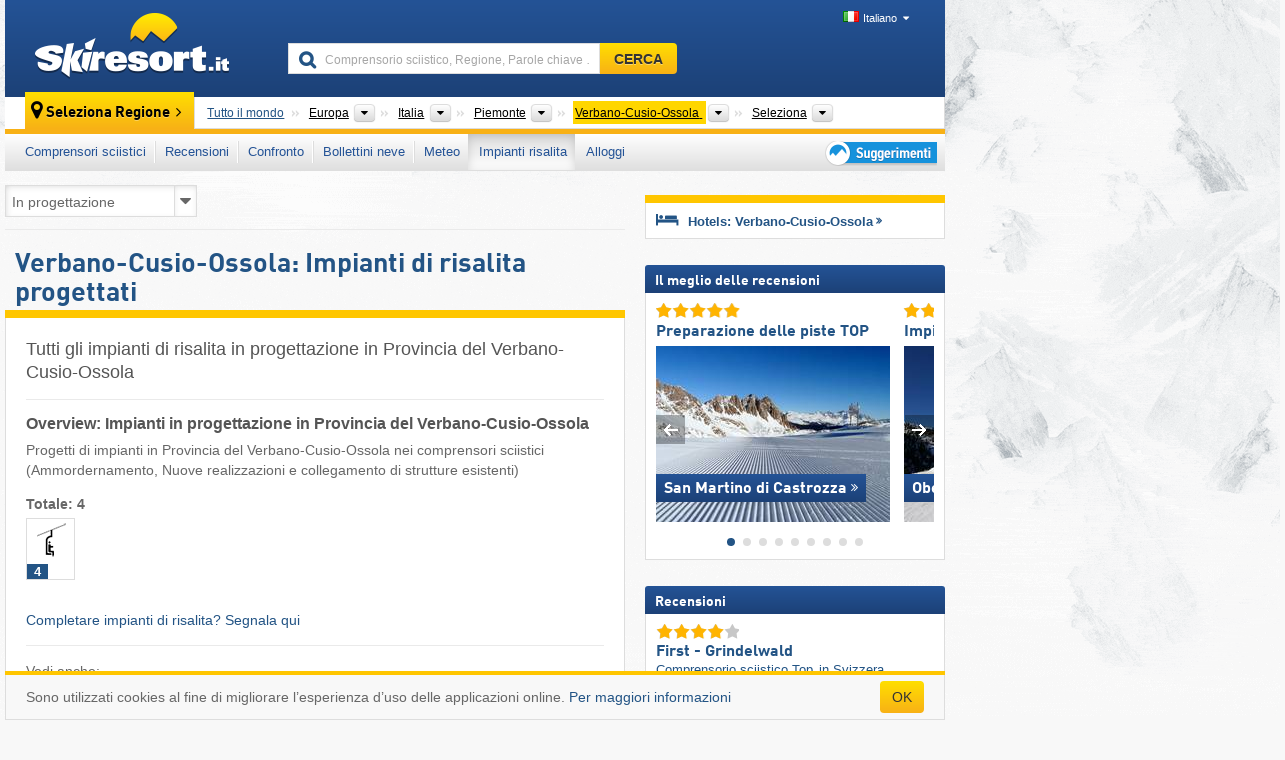

--- FILE ---
content_type: text/html; charset=UTF-8
request_url: https://www.skiresort.it/impianti-risalita/in-progettazione/verbano-cusio-ossola/
body_size: 21835
content:
<!DOCTYPE html><html dir="ltr" lang="it"><head><meta http-equiv="X-UA-Compatible" content="IE=edge"><meta charset="utf-8"><!-- 
	This website is powered by TYPO3 - inspiring people to share!
	TYPO3 is a free open source Content Management Framework initially created by Kasper Skaarhoj and licensed under GNU/GPL.
	TYPO3 is copyright 1998-2026 of Kasper Skaarhoj. Extensions are copyright of their respective owners.
	Information and contribution at https://typo3.org/
--><base href="//www.skiresort.it"><title>Verbano-Cusio-Ossola: Impianti di risalita progettati - Impianti sciistici in progettazione in Provincia del Verbano-Cusio-Ossola</title><meta name="generator" content="TYPO3 CMS"><meta name="robots" content="index,follow"><meta http-equiv="content-language" content="it"><meta name="description" content="Tutti gli impianti di risaliti in progettazione in Provincia del Verbano-Cusio-Ossola, Progetti di impianti in Provincia del Verbano-Cusio-Ossola nei comprensori sciistici, Impianti progettati in Provincia del Verbano-Cusio-Ossola, Verbano-Cusio-Ossola: Impianti progettati"><meta name="keywords" content="Impianti progettati, Verbano-Cusio-Ossola, Impianti sciistici in progettazione, in Provincia del Verbano-Cusio-Ossola, Impianti in progettazione, Progetti di impianti, Impianti di risalita progettati, Impianti sciistici progettati"><link rel="alternate" hreflang="de" href="https://www.skiresort.de/lifte-bahnen/in-planung/verbano-cusio-ossola/"><link rel="alternate" hreflang="de-at" href="https://www.skiresort.at/lifte-bahnen/in-planung/verbano-cusio-ossola/"><link rel="alternate" hreflang="de-ch" href="https://www.skiresort.ch/lifte-bahnen/in-planung/verbano-cusio-ossola/"><link rel="alternate" hreflang="en" href="https://www.skiresort.info/ski-lifts/planned/verbano-cusio-ossola/"><link rel="alternate" hreflang="fr" href="https://www.skiresort.fr/remontees-mecaniques/en-projet/verbano-cusio-ossola/"><link rel="alternate" hreflang="nl" href="https://www.skiresort.nl/liften/gepland/verbano-cusio-ossola/"><link rel="alternate" hreflang="nl-be" href="https://www.skiresort.be/liften/gepland/verbano-cusio-ossola/"><link rel="alternate" hreflang="it" href="https://www.skiresort.it/impianti-risalita/in-progettazione/verbano-cusio-ossola/"><link rel="alternate" hreflang="x-default" href="https://www.skiresort.info/ski-lifts/planned/verbano-cusio-ossola/"><meta name="google-site-verification" content="sxG2nraj4XoONn2BNFpxEYEn-26ZtLl63sDJeYFf3HU"><meta name="y_key" content="feb983a7864d787d"><link rel="apple-touch-icon" sizes="57x57" href="/typo3conf/ext/mg_site/Resources/Public/Images/Icons/apple-icon-57x57.png?20260112updw9"><link rel="apple-touch-icon" sizes="60x60" href="/typo3conf/ext/mg_site/Resources/Public/Images/Icons/apple-icon-60x60.png?20260112updw9"><link rel="apple-touch-icon" sizes="72x72" href="/typo3conf/ext/mg_site/Resources/Public/Images/Icons/apple-icon-72x72.png?20260112updw9"><link rel="apple-touch-icon" sizes="76x76" href="/typo3conf/ext/mg_site/Resources/Public/Images/Icons/apple-icon-76x76.png?20260112updw9"><link rel="apple-touch-icon" sizes="114x114" href="/typo3conf/ext/mg_site/Resources/Public/Images/Icons/apple-icon-114x114.png?20260112updw9"><link rel="apple-touch-icon" sizes="120x120" href="/typo3conf/ext/mg_site/Resources/Public/Images/Icons/apple-icon-120x120.png?20260112updw9"><link rel="apple-touch-icon" sizes="152x152" href="/typo3conf/ext/mg_site/Resources/Public/Images/Icons/apple-icon-152x152.png?20260112updw9"><link rel="apple-touch-icon" sizes="180x180" href="/typo3conf/ext/mg_site/Resources/Public/Images/Icons/apple-icon-180x180.png?20260112updw9"><link rel="shortcut icon" sizes="192x192" href="/typo3conf/ext/mg_site/Resources/Public/Images/Icons/android-chrome-192x192.png?20260112updw9"><link rel="shortcut icon" sizes="196x196" href="/typo3conf/ext/mg_site/Resources/Public/Images/Icons/android-chrome-196x196.png?20260112updw9"><link rel="icon" type="image/png" sizes="32x32" href="/typo3conf/ext/mg_site/Resources/Public/Images/Icons/favicon-32x32.png?20260112updw9"><link rel="icon" type="image/png" sizes="16x16" href="/typo3conf/ext/mg_site/Resources/Public/Images/Icons/favicon-16x16.png?20260112updw9"><link rel="icon" type="image/png" sizes="96x96" href="/typo3conf/ext/mg_site/Resources/Public/Images/Icons/favicon-96x96.png?20260112updw9"><link rel="manifest" href="/typo3conf/ext/mg_site/Resources/Public/Images/Icons/site.webmanifest?20260112updw9"><link rel="mask-icon" href="/typo3conf/ext/mg_site/Resources/Public/Images/Icons/safari-pinned-tab.svg?20260112updw9" color="#1c4177"><link rel="shortcut icon" href="/typo3conf/ext/mg_site/Resources/Public/Images/Icons/favicon.ico?20260112updw9"><meta name="msapplication-TileColor" content="#1c4177"><meta name="msapplication-config" content="/typo3conf/ext/mg_site/Resources/Public/Images/Icons/browserconfig.xml?20260112updw9"><meta name="msapplication-square70x70logo" content="/typo3conf/ext/mg_site/Resources/Public/Images/Icons/msapplication-square70x70logo.png?20260112updw9"><meta name="msapplication-square150x150logo" content="/typo3conf/ext/mg_site/Resources/Public/Images/Icons/msapplication-square150x150logo.png?20260112updw9"><meta name="msapplication-square310x310logo" content="/typo3conf/ext/mg_site/Resources/Public/Images/Icons/msapplication-square310x310logo.png?20260112updw9"><meta name="msapplication-wide310x150logo" content="/typo3conf/ext/mg_site/Resources/Public/Images/Icons/msapplication-wide310x150logo.jpg?20260112updw9"><meta name="theme-color" content="#1c4177"><meta name="apple-itunes-app_" content="app-id=493907552"><meta name="google-play-app_" content="app-id=de.appaffairs.skiresort"><meta name="viewport" content="width=device-width, initial-scale=1" id="meta-viewport"><meta name="referrer" content="always"><link rel="stylesheet" href="/typo3conf/ext/mg_site/Resources/Public/Release/20260112updw9/cssV3.gz.css"> <!--[if gte IE 6]>
		<link href="/typo3conf/ext/mg_site/Resources/Public/Css/ie.css" rel="stylesheet">
	<![endif]-->	<link rel="stylesheet" href="/typo3conf/ext/mg_site/Resources/Public/Release/20260112updw9/cssV3It.gz.css"><!-- Google tag (gtag.js) --><script async src="https://www.googletagmanager.com/gtag/js?id=G-11ZPLJ1EP3"></script><script>window.dataLayer = window.dataLayer || [];
  function gtag(){dataLayer.push(arguments);}
  gtag('js', new Date());

  gtag('config', 'G-11ZPLJ1EP3');</script><script>var l10n = {"results":"Risultati","worldwide":"Tutto il mondo","outdatedWebcam":"Non attuale","openstatus":{"1":"Comprensorio sciistico aperto","2":"Comprensorio sciistico chiuso"},"smartbanner":{"title":"&#8203;","button":"&#8203;","price":"&#8203;"},"maps":{"showregion":"Visualizzare regioni","showresort":"Comprensori sciistici"},"lang":"it","lang2":"it","langIso":"it_IT.UTF-8","dateFormat":"DD\/MM\/YYYY","dateFormatDiv":"DD\/MM\/YYYY","ads":{"mediumRectangle":"112","skyAtMedium":"130"},"month":["gennaio","febbraio","marzo","aprile","maggio","giugno","luglio","agosto","settembre","ottobre","novembre","dicembre"],"monthShort":["gen","feb","mar","apr","mag","giu","lug","ago","set","ott","nov","dic"],"days":["Dom","Lun","Mar","Mer","Gio","Ven","Sab"],"snowreporthistory":{"snowbase":"Altezza neve a valle","snowtop":"Altezza neve in quota","liftsopen":"Impianti di risalita aperti","liftstot":"totale","slopeopen":"Piste aperte","slopetot":"totale","open":"","valleyrunstatus":"","dateFormat":"dd.MM.yyyy","resortopen":"Comprensorio sciistico aperto","resortclosed":"Comprensorio sciistico chiuso","valleyrunopen":"Discesa a valle aperta","valleyrunclosed":"Discesa a valle chiusa"}}
var mg = {"pid":144,"release":"20260112updw9"}
var pageType="list";
var AdtechRand = 55112;
var ajaxURL = "index.php?type=997";
var actualLocation= {"area":"3181"} ;
var lang = "it";</script><script>var OA_zones = { '112' : 112,'130' : 130,'zone_164_1' : 164,'zone_174_1' : 174,'zone_115_ad_1' : 115,'zone_115_ad_2' : 115,'zone_97_ad_1' : 97,'zone_115_ad_1' : 115,'zone_115_ad_2' : 115,'zone_159_ad_1' : 159,'zone_159_ad_2' : 159,'zone_159_ad_3' : 159,'zone_159_ad_4' : 159,'zone_159_ad_5' : 159,'zone_159_ad_6' : 159,'zone_159_ad_7' : 159,'zone_159_ad_8' : 159,'zone_159_ad_9' : 159,'zone_159_ad_10' : 159,'zone_142_ad_1' : 142 };</script><script src="/typo3conf/ext/mg_site/Resources/Public/Release/20260112updw9/jsHeaderV3.gz.js"></script> <!--[if lt IE 9]>
<script src="/typo3conf/ext/mg_site/Resources/Public/Release/20260112updw9/ltIE9.gz.js"></script>
<![endif]--> <!--[if lte IE 7]>
<script type="text/javascript" async src="/typo3conf/ext/mg_site/Resources/Public/Release/20260112updw9/lteIE7.gz.js"></script>
<![endif]--> <script src="//adserver.skiresort-service.com/www/delivery/spcjs.php?id=2&amp;block=1&amp;listen-region=,1,6,246,586,3181,"></script><link href="https://www.skiresort.it/impianti-risalita/in-progettazione/verbano-cusio-ossola/" rel="canonical"></head> <body><!--- lib.js-for-regions --> <script>var regions = {"childs":{"10000000000":{"name":"Catene montuose","categoryid":"15368","dataselector":{"0":""},"mainsort":"1","areas":{"0":{"name":"Alpi Pennine","url":"https:\/\/www.skiresort.it\/impianti-risalita\/in-progettazione\/alpi-pennine\/","selected":0},"1":{"name":"Alpi Ticinesi","url":"https:\/\/www.skiresort.it\/impianti-risalita\/in-progettazione\/alpi-ticinesi\/","selected":0}}},"556288":{"name":"Valli","categoryid":"15367","dataselector":{"0":""},"mainsort":"556288","areas":{"0":{"name":"Val d'Ossola","url":"https:\/\/www.skiresort.it\/impianti-risalita\/in-progettazione\/val-dossola\/","selected":0},"1":{"name":"Val Vigezzo","url":"https:\/\/www.skiresort.it\/impianti-risalita\/in-progettazione\/val-vigezzo\/","selected":0},"2":{"name":"Valle Anzasca","url":"https:\/\/www.skiresort.it\/impianti-risalita\/in-progettazione\/valle-anzasca\/","selected":0}}}},"parents":{"0":{"0":{"name":"Continenti","categoryid":"15022","dataselector":{"0":""},"mainsort":"43008","areas":{"_0":{"name":"Europa","url":"https:\/\/www.skiresort.it\/impianti-risalita\/in-progettazione\/europa\/","selected":1},"_2":{"name":"Nord America","url":"https:\/\/www.skiresort.it\/impianti-risalita\/in-progettazione\/nord-america\/","selected":0},"_3":{"name":"Sud America","url":"https:\/\/www.skiresort.it\/impianti-risalita\/in-progettazione\/sud-america\/","selected":0},"_4":{"name":"Asia","url":"https:\/\/www.skiresort.it\/impianti-risalita\/in-progettazione\/asia\/","selected":0},"_5":{"name":"Australia e Oceania","url":"https:\/\/www.skiresort.it\/impianti-risalita\/in-progettazione\/australia-e-oceania\/","selected":0},"_6":{"name":"Africa","url":"https:\/\/www.skiresort.it\/impianti-risalita\/in-progettazione\/africa\/","selected":0}},"active":"Europa","activeUrl":"https:\/\/www.skiresort.it\/impianti-risalita\/in-progettazione\/europa\/"}},"1":{"0":{"name":"Paesi","categoryid":"7691","dataselector":{"0":""},"mainsort":"12288","areas":{"0":{"name":"Albania","url":"https:\/\/www.skiresort.it\/impianti-risalita\/in-progettazione\/albania\/","selected":0},"1":{"name":"Andorra","url":"https:\/\/www.skiresort.it\/impianti-risalita\/in-progettazione\/andorra\/","selected":0},"2":{"name":"Austria","url":"https:\/\/www.skiresort.it\/impianti-risalita\/in-progettazione\/austria\/","selected":0},"3":{"name":"Belgio","url":"https:\/\/www.skiresort.it\/impianti-risalita\/in-progettazione\/belgio\/","selected":0},"4":{"name":"Bielorussia","url":"https:\/\/www.skiresort.it\/impianti-risalita\/in-progettazione\/bielorussia\/","selected":0},"5":{"name":"Bosnia ed Erzegovina","url":"https:\/\/www.skiresort.it\/impianti-risalita\/in-progettazione\/bosnia-ed-erzegovina\/","selected":0},"6":{"name":"Bulgaria","url":"https:\/\/www.skiresort.it\/impianti-risalita\/in-progettazione\/bulgaria\/","selected":0},"7":{"name":"Croazia","url":"https:\/\/www.skiresort.it\/impianti-risalita\/in-progettazione\/croazia\/","selected":0},"8":{"name":"Danimarca","url":"https:\/\/www.skiresort.it\/impianti-risalita\/in-progettazione\/danimarca\/","selected":0},"9":{"name":"Estonia","url":"https:\/\/www.skiresort.it\/impianti-risalita\/in-progettazione\/estonia\/","selected":0},"10":{"name":"Finlandia","url":"https:\/\/www.skiresort.it\/impianti-risalita\/in-progettazione\/finlandia\/","selected":0},"11":{"name":"Francia","url":"https:\/\/www.skiresort.it\/impianti-risalita\/in-progettazione\/francia\/","selected":0},"12":{"name":"Germania","url":"https:\/\/www.skiresort.it\/impianti-risalita\/in-progettazione\/germania\/","selected":0},"13":{"name":"Gran Bretagna","url":"https:\/\/www.skiresort.it\/impianti-risalita\/in-progettazione\/gran-bretagna\/","selected":0},"14":{"name":"Grecia","url":"https:\/\/www.skiresort.it\/impianti-risalita\/in-progettazione\/grecia\/","selected":0},"15":{"name":"Groenlandia","url":"https:\/\/www.skiresort.it\/impianti-risalita\/in-progettazione\/groenlandia\/","selected":0},"16":{"name":"Irlanda","url":"https:\/\/www.skiresort.it\/impianti-risalita\/in-progettazione\/irlanda\/","selected":0},"17":{"name":"Islanda","url":"https:\/\/www.skiresort.it\/impianti-risalita\/in-progettazione\/islanda\/","selected":0},"18":{"name":"Italia","url":"https:\/\/www.skiresort.it\/impianti-risalita\/in-progettazione\/italia\/","selected":1},"19":{"name":"Kosovo","url":"https:\/\/www.skiresort.it\/impianti-risalita\/in-progettazione\/kosovo\/","selected":0},"20":{"name":"Lettonia","url":"https:\/\/www.skiresort.it\/impianti-risalita\/in-progettazione\/lettonia\/","selected":0},"21":{"name":"Liechtenstein","url":"https:\/\/www.skiresort.it\/impianti-risalita\/in-progettazione\/liechtenstein\/","selected":0},"22":{"name":"Lituania","url":"https:\/\/www.skiresort.it\/impianti-risalita\/in-progettazione\/lituania\/","selected":0},"23":{"name":"Macedonia del Nord","url":"https:\/\/www.skiresort.it\/impianti-risalita\/in-progettazione\/macedonia-del-nord\/","selected":0},"24":{"name":"Moldavia","url":"https:\/\/www.skiresort.it\/impianti-risalita\/in-progettazione\/moldavia\/","selected":0},"25":{"name":"Montenegro","url":"https:\/\/www.skiresort.it\/impianti-risalita\/in-progettazione\/montenegro\/","selected":0},"26":{"name":"Norvegia","url":"https:\/\/www.skiresort.it\/impianti-risalita\/in-progettazione\/norvegia\/","selected":0},"27":{"name":"Paesi Bassi","url":"https:\/\/www.skiresort.it\/impianti-risalita\/in-progettazione\/paesi-bassi\/","selected":0},"28":{"name":"Polonia","url":"https:\/\/www.skiresort.it\/impianti-risalita\/in-progettazione\/polonia\/","selected":0},"29":{"name":"Portogallo","url":"https:\/\/www.skiresort.it\/impianti-risalita\/in-progettazione\/portogallo\/","selected":0},"30":{"name":"Repubblica Ceca","url":"https:\/\/www.skiresort.it\/impianti-risalita\/in-progettazione\/repubblica-ceca\/","selected":0},"31":{"name":"Romania","url":"https:\/\/www.skiresort.it\/impianti-risalita\/in-progettazione\/romania\/","selected":0},"32":{"name":"Russia","url":"https:\/\/www.skiresort.it\/impianti-risalita\/in-progettazione\/russia\/","selected":0},"33":{"name":"Serbia","url":"https:\/\/www.skiresort.it\/impianti-risalita\/in-progettazione\/serbia\/","selected":0},"34":{"name":"Slovacchia","url":"https:\/\/www.skiresort.it\/impianti-risalita\/in-progettazione\/slovacchia\/","selected":0},"35":{"name":"Slovenia","url":"https:\/\/www.skiresort.it\/impianti-risalita\/in-progettazione\/slovenia\/","selected":0},"36":{"name":"Spagna","url":"https:\/\/www.skiresort.it\/impianti-risalita\/in-progettazione\/spagna\/","selected":0},"37":{"name":"Svezia","url":"https:\/\/www.skiresort.it\/impianti-risalita\/in-progettazione\/svezia\/","selected":0},"38":{"name":"Svizzera","url":"https:\/\/www.skiresort.it\/impianti-risalita\/in-progettazione\/svizzera\/","selected":0},"39":{"name":"Ucraina","url":"https:\/\/www.skiresort.it\/impianti-risalita\/in-progettazione\/ucraina\/","selected":0},"40":{"name":"Ungheria","url":"https:\/\/www.skiresort.it\/impianti-risalita\/in-progettazione\/ungheria\/","selected":0}},"priority":{"1":{"name":"Italia","url":"https:\/\/www.skiresort.it\/impianti-risalita\/in-progettazione\/italia\/","selected":1},"2":{"name":"Austria","url":"https:\/\/www.skiresort.it\/impianti-risalita\/in-progettazione\/austria\/","selected":0},"3":{"name":"Svizzera","url":"https:\/\/www.skiresort.it\/impianti-risalita\/in-progettazione\/svizzera\/","selected":0},"4":{"name":"Francia","url":"https:\/\/www.skiresort.it\/impianti-risalita\/in-progettazione\/francia\/","selected":0}},"active":"Italia","activeUrl":"https:\/\/www.skiresort.it\/impianti-risalita\/in-progettazione\/italia\/"}},"2":{"0":{"name":"Regioni","categoryid":"4946","dataselector":{"0":""},"mainsort":"63232","areas":{"0":{"name":"Abruzzo","url":"https:\/\/www.skiresort.it\/impianti-risalita\/in-progettazione\/abruzzo\/","selected":0},"1":{"name":"Basilicata","url":"https:\/\/www.skiresort.it\/impianti-risalita\/in-progettazione\/basilicata\/","selected":0},"2":{"name":"Calabria","url":"https:\/\/www.skiresort.it\/impianti-risalita\/in-progettazione\/calabria\/","selected":0},"3":{"name":"Campania","url":"https:\/\/www.skiresort.it\/impianti-risalita\/in-progettazione\/campania\/","selected":0},"4":{"name":"Emilia-Romagna","url":"https:\/\/www.skiresort.it\/impianti-risalita\/in-progettazione\/emilia-romagna\/","selected":0},"5":{"name":"Friuli-Venezia Giulia","url":"https:\/\/www.skiresort.it\/impianti-risalita\/in-progettazione\/friuli-venezia-giulia\/","selected":0},"6":{"name":"Lazio","url":"https:\/\/www.skiresort.it\/impianti-risalita\/in-progettazione\/lazio\/","selected":0},"7":{"name":"Liguria","url":"https:\/\/www.skiresort.it\/impianti-risalita\/in-progettazione\/liguria\/","selected":0},"8":{"name":"Lombardia","url":"https:\/\/www.skiresort.it\/impianti-risalita\/in-progettazione\/lombardia\/","selected":0},"9":{"name":"Marche","url":"https:\/\/www.skiresort.it\/impianti-risalita\/in-progettazione\/marche\/","selected":0},"10":{"name":"Molise","url":"https:\/\/www.skiresort.it\/impianti-risalita\/in-progettazione\/molise\/","selected":0},"11":{"name":"Piemonte","url":"https:\/\/www.skiresort.it\/impianti-risalita\/in-progettazione\/piemonte\/","selected":1},"12":{"name":"Sardegna","url":"https:\/\/www.skiresort.it\/impianti-risalita\/in-progettazione\/sardegna\/","selected":0},"13":{"name":"Sicilia","url":"https:\/\/www.skiresort.it\/impianti-risalita\/in-progettazione\/sicilia\/","selected":0},"14":{"name":"Toscana","url":"https:\/\/www.skiresort.it\/impianti-risalita\/in-progettazione\/toscana\/","selected":0},"15":{"name":"Trentino-Alto Adige","url":"https:\/\/www.skiresort.it\/impianti-risalita\/in-progettazione\/trentino-alto-adige\/","selected":0},"16":{"name":"Valle d'Aosta","url":"https:\/\/www.skiresort.it\/impianti-risalita\/in-progettazione\/valle-daosta\/","selected":0},"17":{"name":"Veneto","url":"https:\/\/www.skiresort.it\/impianti-risalita\/in-progettazione\/veneto\/","selected":0}},"active":"Piemonte","activeUrl":"https:\/\/www.skiresort.it\/impianti-risalita\/in-progettazione\/piemonte\/"}}},"actual":{"0":{"name":"Province","categoryid":"5161","dataselector":{"0":""},"mainsort":"63744","areas":{"0":{"name":"Alessandria","url":"https:\/\/www.skiresort.it\/impianti-risalita\/in-progettazione\/alessandria\/","selected":0},"1":{"name":"Biella","url":"https:\/\/www.skiresort.it\/impianti-risalita\/in-progettazione\/biella\/","selected":0},"2":{"name":"Cuneo","url":"https:\/\/www.skiresort.it\/impianti-risalita\/in-progettazione\/cuneo\/","selected":0},"3":{"name":"Torino","url":"https:\/\/www.skiresort.it\/impianti-risalita\/in-progettazione\/torino\/","selected":0},"4":{"name":"Verbano-Cusio-Ossola","url":"https:\/\/www.skiresort.it\/impianti-risalita\/in-progettazione\/verbano-cusio-ossola\/","selected":1},"5":{"name":"Vercelli","url":"https:\/\/www.skiresort.it\/impianti-risalita\/in-progettazione\/vercelli\/","selected":0}},"active":"Verbano-Cusio-Ossola","activeUrl":"https:\/\/www.skiresort.it\/impianti-risalita\/in-progettazione\/verbano-cusio-ossola\/"}}};</script> <!--- / lib.js-for-regions --> <!-- HEADER STARTS --> <div class="mobile-navigation-container hidden"><div class="mobile-navigation-region-top mobile-navigation-overlay mobile-navigation-event"></div> </div> <div class="mobile-navigation" id="mobile-navigation"><div class="mobile-header-search"><div class="mobile-navigation-header"><div class="mobile-header-bar-searchfield"><form action="https://www.skiresort.it/risultato/" id="cse-mobile-search-box"><input id="tx-indexedsearch-mobile-searchbox-sword" type="text" placeholder="Comprensorio sciistico, Regione, Parole chiave …" name="q" autocomplete="off"> <div class="ac_clear_search">×</div></form> </div> <button class="btn btn-default mobile-navigation-search-close">×</button></div> </div> <div class="mobile-header-navigation mobile-navigation-event"><div class="mobile-navigation-header"><span class="mobile-navigation-header-title">Verbano-Cusio-Ossola</span> <button class="btn btn-default mobile-navigation-close">&times;</button></div> <ul><li><a href="https://www.skiresort.it/comprensori-sciistici/verbano-cusio-ossola/">Comprensori sciistici</a></li><li><a href="https://www.skiresort.it/migliori-comprensori-sciistici/verbano-cusio-ossola/">Recensioni</a></li><li><a href="https://www.skiresort.it/confronto/verbano-cusio-ossola/">Confronto</a></li><li><a href="https://www.skiresort.it/bollettini-neve/verbano-cusio-ossola/">Bollettini neve</a></li><li><a href="https://www.skiresort.it/meteo/verbano-cusio-ossola/">Meteo</a></li><li><a href="https://www.skiresort.it/impianti-risalita/nuovi/verbano-cusio-ossola/" class="active">Impianti risalita</a></li><li><a href="https://www.skiresort.it/alloggi/verbano-cusio-ossola/">Alloggi</a></li> <li><a href="https://www.skiresort.it/suggerimenti/"><i class="tipps-icon2"></i> <div class="sr-only">Suggerimenti per vacanza sciistica</div></a> </li></ul> <div id="navi-placeholder"></div> <div class="mobile-navigation-footer mobile-navigation-sidebar-footer"><ul><li><span class="open-regionselector"><a href="" class="regionstart-navi"><i class="fa fa-map-marker"></i>Cambia regione</a></span> </li> <li><a class="js-mobile-header-bar-search-navi"><i class="fa fa-search"></i>Ricerca</a> </li> <li><a href="https://www.skiresort.it/"><i class="fa fa-home" aria-hidden="true"></i>Pagina iniziale</a> </li></ul> <div class="languages-navi languages-navi-sidebar language-scroller"><ul class="languages"><li><a href="https://www.skiresort.de/lifte-bahnen/in-planung/verbano-cusio-ossola/"><i class="flag flag-de"></i>Deutsch</a></li><li><a href="https://www.skiresort.info/ski-lifts/planned/verbano-cusio-ossola/"><i class="flag flag-gb"></i>English</a></li><li><a href="https://www.skiresort.fr/remontees-mecaniques/en-projet/verbano-cusio-ossola/"><i class="flag flag-fr"></i>Français</a></li><li><a href="https://www.skiresort.nl/liften/gepland/verbano-cusio-ossola/"><i class="flag flag-nl"></i>Nederlands</a></li><li class="active"><a href="https://www.skiresort.it/impianti-risalita/in-progettazione/verbano-cusio-ossola/" onclick="return false;"><i class="flag flag-it"></i>Italiano</a><i class="fa fa-caret-down"></i><i class="fa fa-caret-up"></i></li> </ul> </div></div></div></div> <div class="offcanvas-wrapper content-wrapper"><header><nav><div class="container mobile-header"><div class="mobile-header-bar"><button class="btn btn-link mobile-header-bar-menu js-mobile-header-bar-menu mobile-header-open-close mobile-header-bar-region" aria-label="Apri menu"><span></span> <span></span> <span></span></button> <button class="btn btn-link mobile-header-bar-search js-mobile-header-bar-search" aria-label="CERCA"></button> <a href="https://www.skiresort.it/"><div class="logo"></div> <span class="sr-only">skiresort</span></a></div> <div class="mobile-header-regionselector js-mobile-header-regionselector"><ul><li><a id="js-a-region-main" href="" class="regionstart"><i class="fa fa-map-marker"></i> <span class="change-mobile-region"><script>var elements = regions.actual;
                                                writeCurrtenSelectRegion(elements);</script> </span></a> <ul id="js-ul-regions"><li><a href="https://www.skiresort.it/impianti-risalita/in-progettazione/" class="link">Tutto il mondo</a></li> <li><a href="">Europa</a> <ul><script>var listAll = regions.parents[0];
                                                        writeOptions4ChildRegions(listAll, true, true, true, true);</script> </ul></li> <li><a href="">Italia</a> <ul><script>var listAll = regions.parents[1];
                                                        writeOptions4ChildRegions(listAll, true, true, true, true);</script> </ul></li> <li><a href="">Piemonte</a> <ul><script>var listAll = regions.parents[2];
                                                        writeOptions4ChildRegions(listAll, true, true, true, true);</script> </ul></li> <li><a href="">Verbano-Cusio-Ossola</a> <ul><script>var elements = regions.actual
                                                writeOptions4ChildRegions(elements, true, true, true, true);</script> </ul></li> <li><a href=""> Seleziona </a> <ul><script>var elements = regions.childs;
                                                writeOptions4ChildRegions(elements, true, false, false, true);</script> </ul></li></ul></li> </ul> <div class="mobile-navigation-footer"><ul><li class="more-from-region"><a href="" class="open-sidemenu"><i class="fa fa-bars"></i>Più info su questa regione</a> </li> <li><a href="" class="open-search"><i class="fa fa-search"></i>Ricerca</a> </li> <li><a href="https://www.skiresort.it/suggerimenti/"><i class="fa fa-thumbs-up" aria-hidden="true"></i>Suggerimenti</a> </li> <li><a href="https://www.skiresort.it/"><i class="fa fa-home" aria-hidden="true"></i>Pagina iniziale</a> </li></ul> <div class="languages-navi languages-region language-scroller"><ul class="languages"><li><a href="https://www.skiresort.de/lifte-bahnen/in-planung/verbano-cusio-ossola/"><i class="flag flag-de"></i>Deutsch</a></li><li><a href="https://www.skiresort.info/ski-lifts/planned/verbano-cusio-ossola/"><i class="flag flag-gb"></i>English</a></li><li><a href="https://www.skiresort.fr/remontees-mecaniques/en-projet/verbano-cusio-ossola/"><i class="flag flag-fr"></i>Français</a></li><li><a href="https://www.skiresort.nl/liften/gepland/verbano-cusio-ossola/"><i class="flag flag-nl"></i>Nederlands</a></li><li class="active"><a href="https://www.skiresort.it/impianti-risalita/in-progettazione/verbano-cusio-ossola/" onclick="return false;"><i class="flag flag-it"></i>Italiano</a><i class="fa fa-caret-down"></i><i class="fa fa-caret-up"></i></li> </ul> </div></div> <div class="mobile-header-bar mobile-header-bar-region"><button class="btn btn-link mobile-header-bar-menu js-mobile-header-bar-menu mobile-header-open-close mobile-header-bar-region"><span></span> <span></span> <span></span></button> </div></div></div> <!-- mobile --> <div class="container header"><div class="search-area"><div class="logo"><a href="https://www.skiresort.it/"><img alt="" src="/clear.gif" width="205" height="66"> <span class="sr-only">skiresort</span></a> </div> <div class="header-nav"><ul class="breadcrumb"></ul> <ul class="languages"><li><a href="https://www.skiresort.de/lifte-bahnen/in-planung/verbano-cusio-ossola/"><i class="flag flag-de"></i>Deutsch</a></li><li><a href="https://www.skiresort.info/ski-lifts/planned/verbano-cusio-ossola/"><i class="flag flag-gb"></i>English</a></li><li><a href="https://www.skiresort.fr/remontees-mecaniques/en-projet/verbano-cusio-ossola/"><i class="flag flag-fr"></i>Français</a></li><li><a href="https://www.skiresort.nl/liften/gepland/verbano-cusio-ossola/"><i class="flag flag-nl"></i>Nederlands</a></li><li class="active"><a href="https://www.skiresort.it/impianti-risalita/in-progettazione/verbano-cusio-ossola/" onclick="return false;"><i class="flag flag-it"></i>Italiano</a><i class="fa fa-caret-down"></i><i class="fa fa-caret-up"></i></li> </ul></div> <div class="search-field header-search"><form action="https://www.skiresort.it/risultato/" id="cse-search-box"><div class="input-group"><label class="sr-only" for="tx-indexedsearch-searchbox-sword">Comprensorio sciistico, Regione, Parole chiave …</label> <input id="tx-indexedsearch-searchbox-sword" type="text" placeholder="Comprensorio sciistico, Regione, Parole chiave …" name="q" autocomplete="off"> <label class="sr-only" for="search-button">CERCA</label> <input type="submit" class="btn btn-default" id="search-button" value="CERCA"></div> </form> </div></div> <!-- lib.regionnavi --> <script>$(document).ready(function () {
            var href = window.location.href,
                    name= $('#regionname-for-history').val();
            if (name){
                historyPush(name, href);
            }
        });</script> <div class="region-select"><div class="call-to-action"><i class="fa fa-map-marker"></i> <span class="text">Seleziona Regione</span> <i class="fa fa-angle-right"></i></div> <ul class="breadcrumb breadcrumbListpage" itemscope itemtype="http://schema.org/BreadcrumbList"><li class="no-icon" itemprop="itemListElement" itemscope itemtype="http://schema.org/ListItem"><a itemprop="item" content="https://www.skiresort.it/impianti-risalita/in-progettazione/" href="https://www.skiresort.it/impianti-risalita/in-progettazione/"><span itemprop="name">Tutto il mondo</span><meta itemprop="url" content="https://www.skiresort.it/impianti-risalita/in-progettazione/"></a> <meta itemprop="position" content="1"></li> <li class="with-drop " itemprop="itemListElement" itemscope itemtype="http://schema.org/ListItem"><a itemprop="item" content="https://www.skiresort.it/impianti-risalita/in-progettazione/europa/" href="https://www.skiresort.it/impianti-risalita/in-progettazione/europa/"><span itemprop="name">Europa</span><meta itemprop="url" content="https://www.skiresort.it/impianti-risalita/in-progettazione/europa/"></a><meta itemprop="position" content="2"><i class="fa fa-caret-down"></i> <label class="sr-only" for="select-592-Continenti">Continenti</label> <select id="select-592-Continenti"><option value="" class="hidden" selected></option> <optgroup label="Continenti"><script>var listAll = regions.parents[0];
                writeOptions4ChildRegions(listAll,true,true,true);</script> </optgroup></select></li> <li class="with-drop extra-breadcrumb-items js-extra-breadcrumb-items"><span>...</span> <i class="fa fa-caret-down"></i> <ul class="extra-breadcrumb-layer js-extra-breadcrumb-layer"></ul></li> <li class="with-drop " itemprop="itemListElement" itemscope itemtype="http://schema.org/ListItem"><a itemprop="item" content="https://www.skiresort.it/impianti-risalita/in-progettazione/italia/" href="https://www.skiresort.it/impianti-risalita/in-progettazione/italia/"><span itemprop="name">Italia</span><meta itemprop="url" content="https://www.skiresort.it/impianti-risalita/in-progettazione/italia/"></a><meta itemprop="position" content="3"><i class="fa fa-caret-down"></i> <label class="sr-only" for="select-289-Paesi">Paesi</label> <select id="select-289-Paesi"><option value="" class="hidden" selected></option> <optgroup label="Paesi"><script>var listAll = regions.parents[1];
                writeOptions4ChildRegions(listAll,true,true,true);</script> </optgroup></select></li> <li class="with-drop " itemprop="itemListElement" itemscope itemtype="http://schema.org/ListItem"><a itemprop="item" content="https://www.skiresort.it/impianti-risalita/in-progettazione/piemonte/" href="https://www.skiresort.it/impianti-risalita/in-progettazione/piemonte/"><span itemprop="name">Piemonte</span><meta itemprop="url" content="https://www.skiresort.it/impianti-risalita/in-progettazione/piemonte/"></a><meta itemprop="position" content="4"><i class="fa fa-caret-down"></i> <label class="sr-only" for="select-549-Regioni">Regioni</label> <select id="select-549-Regioni"><option value="" class="hidden" selected></option> <optgroup label="Regioni"><script>var listAll = regions.parents[2];
                writeOptions4ChildRegions(listAll,true,true,true);</script> </optgroup></select></li> <li class="with-drop active" itemprop="itemListElement" itemscope itemtype="http://schema.org/ListItem"><a href="https://www.skiresort.it/impianti-risalita/in-progettazione/verbano-cusio-ossola/" content="https://www.skiresort.it/impianti-risalita/in-progettazione/verbano-cusio-ossola/" itemprop="item"><span itemprop="name">Verbano-Cusio-Ossola</span> <meta itemprop="url" content="https://www.skiresort.it/impianti-risalita/in-progettazione/verbano-cusio-ossola/"></a><meta itemprop="position" content="5"><i class="fa fa-caret-down"></i> <label class="sr-only" for="select-606-Province">Province</label> <select id="select-606-Province" size="6"><option value="" class="hidden" selected></option> <optgroup label="Province"><script>var elements = regions.actual
            writeOptions4ChildRegions(elements, true, true, true);</script> </optgroup></select></li> <li class="with-drop" id="moreToChoose"><span><a href="#" id="region-select-please-select-js">Seleziona</a></span><i class="fa fa-caret-down" id="moreToChooseCaretDown"></i> <label class="sr-only" for="select-915-Catene montuose-Valli">Catene montuose, Valli</label> <select id="select-915-Catene montuose-Valli"><option class="only-mobile" selected value="">Seleziona</option> <option value="" class="hidden" selected></option> <script>var elements = regions.childs;
                writeOptions4ChildRegions(elements);</script></select></li></ul></div> <!-- / lib.regionnavi --> <div class="region-nav navbar navbar-default"><ul class="nav navbar-nav"><li><span id="foldout-28"><a href="https://www.skiresort.it/comprensori-sciistici/verbano-cusio-ossola/">Comprensori sciistici</a></span></li><li class="foldout-84"><span id="foldout-84"><a href="https://www.skiresort.it/migliori-comprensori-sciistici/verbano-cusio-ossola/">Recensioni</a></span></li><li class="foldout-241"><span id="foldout-241"><a href="https://www.skiresort.it/confronto/verbano-cusio-ossola/">Confronto</a></span></li><li class="foldout-29"><span id="foldout-29"><a href="https://www.skiresort.it/bollettini-neve/verbano-cusio-ossola/">Bollettini neve</a></span></li><li class="foldout-176"><span id="foldout-176"><a href="https://www.skiresort.it/meteo/verbano-cusio-ossola/">Meteo</a></span></li><li class="activeLi foldout-143"><span id="foldout-143"><a href="https://www.skiresort.it/impianti-risalita/nuovi/verbano-cusio-ossola/">Impianti risalita</a></span></li><li class="foldout-31"><span id="foldout-31"><a href="https://www.skiresort.it/alloggi/verbano-cusio-ossola/">Alloggi</a></span></li> <li class="last"><span id="tipps"><a href="https://www.skiresort.it/suggerimenti/"><i class="tipps-icon2"></i> <div class="sr-only">Suggerimenti per vacanza sciistica</div></a> </span> </li></ul> </div> <div class=" region-highlights" data-name="foldout-28"><div class="row"><div class="col col-sm-2"><div class="info"><a href="https://www.skiresort.it/comprensori-sciistici/verbano-cusio-ossola/"><i class="fa fa-info-circle"></i> <div class="text"><div class="h3 highlights-headline"> Comprensori sciistici Verbano-Cusio-Ossola </div> </div></a> </div> </div> <div class="col col-sm-3 special"><div class="h3">ordinati per:</div> <ul class="text"><li><a href="https://www.skiresort.it/comprensori-sciistici/verbano-cusio-ossola/ordina-per/lunghezza-piste/">Comprensori sciistici più grandi</a></li> <li><a href="https://www.skiresort.it/comprensori-sciistici/verbano-cusio-ossola/ordina-per/numero-impianti/">Impianti di risalita più numerosi</a></li> <li><a href="https://www.skiresort.it/comprensori-sciistici/verbano-cusio-ossola/ordina-per/dislivello/">Dislivelli maggiori</a></li> <li><a href="https://www.skiresort.it/comprensori-sciistici/verbano-cusio-ossola/ordina-per/altitudine-in-quota/">Comprensori sciistici più alti</a></li> <li><a href="https://www.skiresort.it/comprensori-sciistici/verbano-cusio-ossola/ordina-per/altitudine-a-valle/">Stazioni a valle più alte</a></li> <li><a href="https://www.skiresort.it/comprensori-sciistici/verbano-cusio-ossola/ordina-per/prezzo/">Comprensori sciistici convenienti</a></li></ul></div> <div class="col col-sm-2 special"><div class="h3">Comprensori sciistici speciali:</div> <ul class="text"><li><a href="https://www.skiresort.it/comprensori-sciistici-su-ghiacciaio/verbano-cusio-ossola/">Comprensori sciistici su ghiacciaio</a></li> <li><a href="https://www.skiresort.it/strutture-sciistiche-indoor/verbano-cusio-ossola/">Strutture sciistiche indoor</a></li></ul> <div class="h3">Altro:</div> <ul class="text"><li><a href="https://www.skiresort.it/mappe-delle-piste/verbano-cusio-ossola/">Mappe delle piste</a></li> </ul></div> <div class="col col-sm-2 change-region"><div class="h3 hidden-on-mobile">Seleziona un'altra regione</div> <a href="#" class="btn btn-default btn-sm js-open-region-btn next-link hidden-on-mobile">Cambia regione</a></div></div> </div> <div class=" region-highlights" data-name="foldout-84"><div class="row"><div class="col col-sm-3"><div class="info"><a href="https://www.skiresort.it/migliori-comprensori-sciistici/verbano-cusio-ossola/"><i class="fa fa-info-circle"></i> <div class="text"><div class="h3 highlights-headline">Migliori comprensori sciistici Verbano-Cusio-Ossola</div> </div></a> </div> <div class="info"><a href="https://www.skiresort.it/migliori-comprensori-sciistici/verbano-cusio-ossola/ordina-per/ultime-recensioni/"><i class="fa fa-info-circle"></i> <div class="text"><div class="h3 highlights-headline">Recensioni più recenti</div> </div></a> </div></div> <div class="col col-sm-4 special column-list"><div class="h3">Recensioni:</div> <ul class="text"><li><a href="https://www.skiresort.it/migliori-comprensori-sciistici/verbano-cusio-ossola/ordina-per/dimensione/">Dimensione dei comprensori sciistici</a></li> <li><a href="https://www.skiresort.it/migliori-comprensori-sciistici/verbano-cusio-ossola/ordina-per/offerta-piste/">Offerta di piste</a></li> <li><a href="https://www.skiresort.it/migliori-comprensori-sciistici/verbano-cusio-ossola/ordina-per/impianti-risalita/">Impianti di risalita</a></li> <li><a href="https://www.skiresort.it/migliori-comprensori-sciistici/verbano-cusio-ossola/ordina-per/garanzia-neve/">Sicurezza neve</a></li> <li><a href="https://www.skiresort.it/migliori-comprensori-sciistici/verbano-cusio-ossola/ordina-per/preparazione-piste/">Preparazione piste</a></li> <li><a href="https://www.skiresort.it/migliori-comprensori-sciistici/verbano-cusio-ossola/ordina-per/accesso-parcheggi/">Arrivo, parcheggio</a></li></ul> <ul class="text"><li><a href="https://www.skiresort.it/migliori-comprensori-sciistici/verbano-cusio-ossola/ordina-per/come-orientarsi/">Orientamento</a></li> <li><a href="https://www.skiresort.it/migliori-comprensori-sciistici/verbano-cusio-ossola/ordina-per/pulizia/">Pulizia</a></li> <li><a href="https://www.skiresort.it/migliori-comprensori-sciistici/verbano-cusio-ossola/ordina-per/ecocompatibilita/">Ecologia</a></li> <li><a href="https://www.skiresort.it/migliori-comprensori-sciistici/verbano-cusio-ossola/ordina-per/cortesia/">Cortesia</a></li> <li><a href="https://www.skiresort.it/migliori-comprensori-sciistici/verbano-cusio-ossola/ordina-per/ristorazione/">Ristorazione</a></li> <li><a href="https://www.skiresort.it/migliori-comprensori-sciistici/verbano-cusio-ossola/ordina-per/apres-ski/">Après-Ski</a></li></ul> <ul class="text"><li><a href="https://www.skiresort.it/migliori-comprensori-sciistici/verbano-cusio-ossola/ordina-per/offerta-alloggio/">Offerta di alloggi</a></li> <li><a href="https://www.skiresort.it/migliori-comprensori-sciistici/verbano-cusio-ossola/ordina-per/famiglie-bambini/">Famiglie/bambini</a></li> <li><a href="https://www.skiresort.it/migliori-comprensori-sciistici/verbano-cusio-ossola/ordina-per/principianti/">Principianti</a></li> <li><a href="https://www.skiresort.it/migliori-comprensori-sciistici/verbano-cusio-ossola/ordina-per/sciatori-esperti-freerider/">Sciatori esperti, freerider</a></li> <li><a href="https://www.skiresort.it/migliori-comprensori-sciistici/verbano-cusio-ossola/ordina-per/snowpark/">Snowparks</a></li> <li><a href="https://www.skiresort.it/migliori-comprensori-sciistici/verbano-cusio-ossola/ordina-per/sci-di-fondo/">Sci di fondo, piste di fondo</a></li></ul></div> <div class="col col-sm-2 change-region"><div class="h3 hidden-on-mobile">Seleziona un'altra regione</div> <a href="#" class="btn btn-default btn-sm js-open-region-btn next-link hidden-on-mobile">Cambia regione</a></div></div> </div> <div class=" region-highlights" data-name="foldout-29"><div class="row"><div class="col col-sm-3"><div class="info"><a href="https://www.skiresort.it/bollettini-neve/verbano-cusio-ossola/"><i class="fa fa-info-circle"></i> <div class="text"><div class="h3 highlights-headline">Bollettino neve Verbano-Cusio-Ossola</div> </div></a> </div> <div class="info"><a href="https://www.skiresort.it/bollettini-neve/verbano-cusio-ossola/filtro/comprensori-sciistici-aperti/"><i class="fa fa-info-circle"></i> <div class="text"><div class="h3 highlights-headline">Solo comprensori sciistici aperti</div> </div></a> </div></div> <div class="col col-sm-2 special"><div class="h3">ordinati per:</div> <ul class="text"><li><a href="https://www.skiresort.it/bollettini-neve/verbano-cusio-ossola/ordina-per/piste-aperte/">Piste aperte</a></li> <li><a href="https://www.skiresort.it/bollettini-neve/verbano-cusio-ossola/ordina-per/impianti-aperti/">Impianti aperti</a></li> <li><a href="https://www.skiresort.it/bollettini-neve/verbano-cusio-ossola/ordina-per/altezza-neve-in-quota/">Altezze neve in quota</a></li> <li><a href="https://www.skiresort.it/bollettini-neve/verbano-cusio-ossola/ordina-per/altezza-neve-a-valle/">Altezze neve a valle</a></li></ul></div> <div class="col col-sm-2 special"><div class="h3">Inizio/fine stagione:</div> <ul class="text"><li><a href="https://www.skiresort.it/bollettini-neve/inizio-stagione/verbano-cusio-ossola/"> Inizio stagione</a></li> <li><a href="https://www.skiresort.it/bollettini-neve/fine-stagione/verbano-cusio-ossola/"> Fine stagione</a></li></ul></div> <div class="col col-sm-2 change-region"><div class="h3 hidden-on-mobile">Seleziona un'altra regione</div> <a href="#" class="btn btn-default btn-sm js-open-region-btn next-link hidden-on-mobile">Cambia regione</a></div></div> </div> <div class=" region-highlights" data-name="foldout-176"><div class="row"><div class="col col-sm-3"><div class="info"><a href="https://www.skiresort.it/meteo/verbano-cusio-ossola/"><i class="cloudy"></i> <div class="text"><div class="h3 highlights-headline">Meteo Verbano-Cusio-Ossola</div> </div></a> </div> </div> <div class="col col-sm-4 special"><div class="h3">informazioni metereologiche:</div> <ul class="text"><li><a href="https://www.skiresort.it/meteo/verbano-cusio-ossola/">Meteo</a></li> <li><a href="https://www.skiresort.it/meteo/webcam/verbano-cusio-ossola/">Webcams</a></li> <li><a href="https://www.skiresort.it/meteo/diretta-streaming/verbano-cusio-ossola/">Live streaming</a></li></ul></div> <div class="col col-sm-2 change-region"><div class="h3 hidden-on-mobile">Seleziona un'altra regione</div> <a href="#" class="btn btn-default btn-sm js-open-region-btn next-link hidden-on-mobile">Cambia regione</a></div></div> </div> <div class=" region-highlights high-dropdown" data-name="foldout-143"><div class="row"><div class="col col-sm-3"><div class="info"><a href="https://www.skiresort.it/impianti-risalita/nuovi/verbano-cusio-ossola/"><i class="fa fa-info-circle"></i> <div class="text"><div class="h3 highlights-headline">Nuovi impianti Verbano-Cusio-Ossola</div> <p>2025/2026</p></div></a> </div> <div class="info"><a href="https://www.skiresort.it/impianti-risalita/in-progettazione/verbano-cusio-ossola/"><i class="fa fa-info-circle"></i> <div class="text"><div class="h3 highlights-headline">In progettazione</div> </div></a> </div> <div class="info"><div class="text"><div class="h3">Nuovi impianti:</div> <ul class="two-column-list"><li><a href="https://www.skiresort.it/impianti-risalita/nuovi/verbano-cusio-ossola/stagione/2024-2025/">2024/2025</a></li> <li><a href="https://www.skiresort.it/impianti-risalita/nuovi/verbano-cusio-ossola/stagione/2023-2024/">2023/2024</a></li> <li><a href="https://www.skiresort.it/impianti-risalita/nuovi/verbano-cusio-ossola/stagione/2022-2023/">2022/2023</a></li> <li><a href="https://www.skiresort.it/impianti-risalita/nuovi/verbano-cusio-ossola/stagione/2021-2022/">2021/2022</a></li> <li><a href="https://www.skiresort.it/impianti-risalita/nuovi/verbano-cusio-ossola/stagione/2020-2021/">2020/2021</a></li> <li><a href="https://www.skiresort.it/impianti-risalita/nuovi/verbano-cusio-ossola/stagione/2019-2020/">2019/2020</a></li> <li><a href="https://www.skiresort.it/impianti-risalita/nuovi/verbano-cusio-ossola/stagione/2018-2019/">2018/2019</a></li> <li><a href="https://www.skiresort.it/impianti-risalita/nuovi/verbano-cusio-ossola/stagione/2017-2018/">2017/2018</a></li> <li><a href="https://www.skiresort.it/impianti-risalita/nuovi/verbano-cusio-ossola/stagione/2016-2017/">2016/2017</a></li> <li><a href="https://www.skiresort.it/impianti-risalita/nuovi/verbano-cusio-ossola/stagione/2015-2016/">2015/2016</a></li></ul></div> </div></div> <div class="col col-sm-2 special"><div class="h3">Tipi di impianti:</div> <ul class="text"><li><a href="https://www.skiresort.it/impianti-risalita/tipi/verbano-cusio-ossola/tipo/seggiovie-8-pers/">Seggiovie 8 pers.</a></li> <li><a href="https://www.skiresort.it/impianti-risalita/tipi/verbano-cusio-ossola/tipo/seggiovie-6-pers/">Seggiovie 6 pers.</a></li> <li><a href="https://www.skiresort.it/impianti-risalita/tipi/verbano-cusio-ossola/tipo/telecabine-8-pers/">Telecabine 8+ pers.</a></li> <li><a href="https://www.skiresort.it/impianti-risalita/tipi/verbano-cusio-ossola/tipo/seggiocabinovie/">Seggiocabinovie</a></li> <li><a href="https://www.skiresort.it/impianti-risalita/tipi/verbano-cusio-ossola/tipo/impianti-a-3-funi/">Impianti a 3 funi</a></li> <li><a href="https://www.skiresort.it/impianti-risalita/tipi/verbano-cusio-ossola/tipo/impianti-funitel/">Impianti Funitel</a></li> <li><a href="https://www.skiresort.it/impianti-risalita/tipi/verbano-cusio-ossola/tipo/funifor/">Funifor</a></li> <li><a href="https://www.skiresort.it/impianti-risalita/tipi/verbano-cusio-ossola/tipo/funivie-a-va-e-vieni/">Funivie aeree/Funivie</a></li> <li><a href="https://www.skiresort.it/impianti-risalita/tipi/verbano-cusio-ossola/tipo/funicolari/">Funicolari</a></li> <li><a href="https://www.skiresort.it/impianti-risalita/tipi/verbano-cusio-ossola/tipo/ferrovie-a-cremagliera/">Ferrovie a cremagliera</a></li> <li><a href="https://www.skiresort.it/impianti-risalita/tipi/verbano-cusio-ossola/tipo/cabriolets/">Cabriolets</a></li> <li><a href="https://www.skiresort.it/impianti-risalita/tipi/verbano-cusio-ossola/tipo/seggiovie-monoposto/">Seggiovie monoposto</a></li> <li><a href="https://www.skiresort.it/impianti-risalita/tipi/verbano-cusio-ossola/tipo/bidonvie/">Bidonvie</a></li></ul></div> <div class="col col-sm-2 special"><div class="h3">Info su impianti:</div> <ul class="text"><li><a href="https://www.skiresort.it/impianti-risalita/tutto-sugli-impianti-di-risalita/tipi-di-impianti-di-risalita/">Tipi di impianti</a></li> <li><a href="https://www.skiresort.it/impianti-risalita/tutto-sugli-impianti-di-risalita/moving-carpets/">Moving Carpets</a></li></ul></div> <div class="col col-sm-2 change-region"><div class="h3 hidden-on-mobile">Seleziona un'altra regione</div> <a href="#" class="btn btn-default btn-sm js-open-region-btn next-link hidden-on-mobile">Cambia regione</a></div></div> </div> <div class=" region-highlights" data-name="foldout-31"><div class="row"><div class="col col-sm-3"><div class="info"><a href="https://www.skiresort.it/alloggi/verbano-cusio-ossola/"><i class="fa fa-info-circle"></i> <div class="text"><div class="h3 highlights-headline">Alloggi & Hotel Verbano-Cusio-Ossola</div> </div></a> </div> <div class="info"><a href="https://www.skiresort.it/viaggi-neve/verbano-cusio-ossola/"><i class="fa fa-info-circle"></i> <div class="text"><div class="h3 highlights-headline">Viaggi sulla neve, incl. skipass</div> </div></a> </div></div> <div class="col col-sm-4 special"></div> <div class="col col-sm-2 change-region"><div class="h3 hidden-on-mobile">Seleziona un'altra regione</div> <a href="#" class="btn btn-default btn-sm js-open-region-btn next-link hidden-on-mobile">Cambia regione</a></div></div> </div> <div class=" region-highlights" data-name="tipps"><div class="row"><div class="col col-sm-3"><div class="info"><a href="https://www.skiresort.it/suggerimenti/"><i class="fa fa-info-circle"></i> <div class="text"><div class="h3 highlights-headline"> Suggerimenti per vacanza sciistica </div> </div></a> </div> </div> <div class="col col-sm-4 special column-list"><div class="h3">Regioni sciistiche per vacanza sugli sci:</div> <ul class="text"><li><a href="https://www.skiresort.it/suggerimenti/valgardena/" data-href="//adserver.skiresort-service.com/www/delivery/auwing.php?oaparams=2__bannerid=7927__zoneid=0" target="_blank" rel="nofollow">Val Gardena</a></li> <li><a href="https://www.skiresort.it/suggerimenti/lechtal/" data-href="//adserver.skiresort-service.com/www/delivery/auwing.php?oaparams=2__bannerid=15807__zoneid=0" target="_blank" rel="nofollow">Lechtal</a></li> <li><a href="https://www.skiresort.it/suggerimenti/madonna/" data-href="//adserver.skiresort-service.com/www/delivery/auwing.php?oaparams=2__bannerid=17672__zoneid=0" target="_blank" rel="nofollow">Madonna</a></li> <li><a href="https://www.skiresort.it/suggerimenti/nassfeld/" data-href="//adserver.skiresort-service.com/www/delivery/auwing.php?oaparams=2__bannerid=12382__zoneid=0" target="_blank" rel="nofollow">Nassfeld</a></li> <li><a href="https://www.skiresort.it/suggerimenti/tirolo-orientale/" data-href="//adserver.skiresort-service.com/www/delivery/auwing.php?oaparams=2__bannerid=13432__zoneid=0" target="" rel="nofollow">Tirolo Orientale</a></li></ul> <ul class="text"><li><a href="https://www.skiresort.it/suggerimenti/serfaus-fiss-ladis/" data-href="//adserver.skiresort-service.com/www/delivery/auwing.php?oaparams=2__bannerid=18637__zoneid=0" target="_blank" rel="nofollow">Serfaus-Fiss-Ladis</a></li> <li><a href="https://www.skiresort.it/suggerimenti/skigastein/" data-href="//adserver.skiresort-service.com/www/delivery/auwing.php?oaparams=2__bannerid=15702__zoneid=0" target="_blank" rel="nofollow">Skigastein</a></li> <li><a href="https://www.skiresort.it/suggerimenti/tignes/" data-href="//adserver.skiresort-service.com/www/delivery/auwing.php?oaparams=2__bannerid=14846__zoneid=0" target="_blank" rel="nofollow">Tignes</a></li> <li><a href="https://www.skiresort.it/suggerimenti/val-di-fiemme/" data-href="//adserver.skiresort-service.com/www/delivery/auwing.php?oaparams=2__bannerid=4851__zoneid=0" target="_blank" rel="nofollow">Val di Fiemme</a></li></ul></div> <div class="col col-sm-2 change-region"></div></div> </div> <!-- lib.regionselector --> <script><!--
		if (typeof $.cookie('region-selector') != 'undefined') {
			var out = '<style>.region-selector {display: block;}<\/style>';
			document.write(out);
		}
		//--></script> <div class="region-selector" id="region-selector"><div class="selector-list"><a href="#" class="close-btn">Chiudi selezione <i class="fa fa-times"></i> </a> <div class="selectbox regiondropdown"><div class="h3">Europa</div> <label class="sr-only" for="selectBottom-19-Europa">Europa</label> <select id="selectBottom-19-Europa" size="10" onchange="selectboxUrl(this)"><script>var listAll = regions.parents[0];
                writeOptions4ChildRegions(listAll,true,true,true);</script> </select></div> <div class="selectbox regiondropdown"><div class="h3">Italia</div> <label class="sr-only" for="selectBottom-958-Italia">Italia</label> <select id="selectBottom-958-Italia" size="10" onchange="selectboxUrl(this)"><script>var listAll = regions.parents[1];
                writeOptions4ChildRegions(listAll,true,true,true);</script> </select></div> <div class="selectbox regiondropdown"><div class="h3">Piemonte</div> <label class="sr-only" for="selectBottom-780-Piemonte">Piemonte</label> <select id="selectBottom-780-Piemonte" size="10" onchange="selectboxUrl(this)"><script>var listAll = regions.parents[2];
                writeOptions4ChildRegions(listAll,true,true,true);</script> </select></div> <div class="selectbox currentregion"><div class="h3">Verbano-Cusio-Ossola</div> <label class="sr-only" for="selectBottom-864-Province">Province</label> <select id="selectBottom-864-Province" size="10" onchange="selecboxUrl()"><optgroup label="Province"><script>var elements = regions.actual
            writeOptions4ChildRegions(elements, true, true, true);</script> </optgroup> </select></div> <div class="selectbox groupedregion"><div class="h3">Seleziona</div> <label class="sr-only" for="selectBottom-11--Catene montuose-Valli">Catene montuose, Valli</label> <select id="selectBottom-11--Catene montuose-Valli" size="10" onchange="selecboxUrl()"><option class="only-mobile" selected value="">Seleziona</option> <script>var elements = regions.childs;
                writeOptions4ChildRegions(elements);</script></select></div></div> </div> <!-- / lib.regionselector --> <!--<a class="btn back-btn" href="#"><span>Zurück zur Übersicht</span></a>--></div></nav> </header> <div class="container mobile-container-billboard"><script><!--
    var minHeightBillboardAd = 640;

    if (window.innerHeight >= minHeightBillboardAd && window.OA_show && !isResponsiveMobile) {
        OA_show('zone_164_1');
    }
    if (isResponsiveMobile) {
        OA_show('zone_174_1');
    }
    //--></script> </div> <script>var listHistory = $.cookie('listHistory');
			if(typeof listHistory != 'undefined' && mg.pid == 42) {
				listHistory = JSON.parse(listHistory);
				var out = '<div class="container">' +
						'<a class="btn back-btn" href="' + listHistory.url + '"><span>' +
						'Torna indietro alla lista' +
						' - ' +
						listHistory.name + '<\/span><\/a>' +
						'<\/div>' ;
				document.write(out);
			}</script> <div class="container content"><div class="row"><div class="col-md-8 main-content" id="main-content"><section id="c721"><div class="lift-list"><input type="hidden" id="regionname-for-history" value="Verbano-Cusio-Ossola"> <!--active: score<br>
type: lifts<br>
subtype: planned<br>
subtypeId: <br>
section: planned--> <section><div class="change-order styled pageselectorlist"><div class="selectbox selectbox-pageselector"><select name="" id="select1" onchange="selecboxUrl(this)" class="selectbox-page-js select-lift"><option value="https://www.skiresort.it/impianti-risalita/nuovi/verbano-cusio-ossola/">Nuovi impianti di risalita</option> <option value="https://www.skiresort.it/impianti-risalita/in-progettazione/verbano-cusio-ossola/" selected>In progettazione</option> <option value="https://www.skiresort.it/impianti-risalita/tipi/verbano-cusio-ossola/tipo/seggiovie-8-pers/">Tipi impianti</option></select> </div> </div> </section> <section class="panel panel-secondary"><div class="panel-heading more-padding"><h1 class="h2"> Verbano-Cusio-Ossola: Impianti di risalita progettati </h1> </div> <div class="panel-body"><h3 class="h4 scorelist"> Tutti gli impianti di risalita in progettazione in Provincia del Verbano-Cusio-Ossola </h3> <hr> <h2 class="h4">Overview: Impianti in progettazione in Provincia del Verbano-Cusio-Ossola</h2> <p>Progetti di impianti in Provincia del Verbano-Cusio-Ossola nei comprensori sciistici (Ammordernamento, Nuove realizzazioni e collegamento di strutture esistenti)</p> <div class="lift-info-group full"><strong>Totale: 4</strong><br> <div class="lift-count"><div class="icon"><i class="lift-icon lift-icon-sb-allgemein"></i> </div> <span class="lift-amount">4</span></div></div> <div class="clearfix"></div> <br> <p><a href="#notification" class="fancybox" data-fancybox-width="600" data-fancybox-height="660" rel="nofollow">Completare impianti di risalita? Segnala qui</a> <style>#loading,
    #loadingBg {
        display: none;
    }

    label.error {
        margin: 0;
        color: red;
        margin-left: 1em;
    }

    .loading {
        width: 100%;
        height: 100%;
        z-index: 10;
        background-color:#666666;
        opacity:0.95;
        filter: alpha(opacity = 95);
    }
    #loading {
        display: none;
    }

    #loading .text {
        padding-top:200px;
        color:white;
        font-size:15px;
        text-align:center;
    }
    @media (min-width: 668px) {
        #notification {
            min-width: 500px
        }
    }</style> <script>$(document).ready(function () {
        $('#ContactForm').on('submit', function (e) {
            var action = 'https://www.skiresort.it/send-notification/';
            e.preventDefault();
            var formData = new FormData(this);
            $('#notification').addClass('loading')
            $('#notification').width($('#ContactForm').width())
            $('#notification').height($('#ContactForm').height())
            $('#loading').show();
            $('#ContactForm').html('');

            $.ajax({
                url: action, // point to server-side PHP script
                dataType: 'text',  // what to expect back from the PHP script, if anything
                cache: false,
                contentType: false,
                processData: false,
                data: formData,
                type: 'post',
                success: function(res){
                    $('#notification').removeClass('loading')
                    $('#notification').html($('#response-content',res));
                }
            });


        });
    });</script></p><div id="notification" style="display: none; position: relative"><form method="post" enctype="multipart/form-data" role="form" id="ContactForm"><p class="h4">Messaggio di errore</p> <p>URL fornito:<br> https://www.skiresort.it/impianti-risalita/in-progettazione/verbano-cusio-ossola/</p> <div class="form-group"><label for="InputName" class="control-label not-bold">Tuo nome (opzionale)</label> <input type="text" class="form-control" id="InputName" name="tx_mgskiresort_pi1[name]"></div> <div class="form-group"><label class="not-bold" for="InputEmail">Tuo indirizzo email (opzionale)</label> <input type="email" class="form-control" id="InputEmail" name="tx_mgskiresort_pi1[email]"></div> <div class="form-group"><label for="InputDesc">Descrizione dell'errore</label> <textarea cols="25" class="form-control" rows="5" id="InputDesc" name="tx_mgskiresort_pi1[desc]" required></textarea> <div class="textarea-error"></div></div> <div class="form-group"><label class="not-bold" for="InputFile">Trasmettere file (opzionale)</label> <input type="file" id="InputFile" name="tx_mgskiresort_pi1[file]"></div> <button type="submit" class="btn btn-default">Invio</button> <input type="hidden" name="tx_mgskiresort_pi1[submit]" value="1"> <input type="hidden" name="tx_mgskiresort_pi1[url]" value="https://www.skiresort.it/impianti-risalita/in-progettazione/verbano-cusio-ossola/"></form> <div id="loading"><div class="text">Attendere e non chiudere finestra. File viene trasmesso</div> </div></div> <hr> <p> Vedi anche:<br> <a class="btn btn-default next-link" href="https://www.skiresort.it/impianti-risalita/nuovi/verbano-cusio-ossola/">Nuovi impianti di risalita 2025/2026</a></p> <hr> <div class="fullbanner"><script><!--// <![CDATA[
if (window.OA_show) {
    OA_show('zone_97_ad_1');
}
// ]]> --></script> </div> <section class="panel panel-default" id="googleMapsLightboxContainer"><div class="js-map-wrapper map_wrapper"><div class="googleMapsLightboxContent"><div class="float-left"><div id="map_canvas" class="map_canvas_fancy"><div class="big-loading-image hidden"><i class="fa fa-spinner fa-spin fa-5x fa-fw"></i> </div> </div> </div> <div class="float-right hidden-xs"><div id="map_banner"><script>var adserverDomain = "adserver.skiresort-service.com";</script> </div> </div></div> </div> <div class="markerDataUrl" data-url="//www.skiresort.it/typo3temp/js/marker/4_144/754/54a/4a6/javascript_v2_gmapMarker_20a338eb7ccaaeaeaa2f2aec7e2b6050df0aa996.js"></div> <div class="infobox-wrapper" id="infobox-wrapper"><script type="text/html" id="infobox-template-lifts">
					<div style="width: 200px">
						<a href="{{ url }}" class="headline">{{ name }}</a>
						<hr>
						{{#c1}}
							<a class="more-infos bold" href="{{ url }}">{{ c1 }}</a>
						{{/c1}}
						{{#c2}}
							<br>{{ c2 }}
						{{/c2}}
						{{#c3}}
						<br>{{ c3 }}
						{{/c3}}

						{{#logo}}
							<div>
								<a href="{{ url }}"><img src="{{ logo }}" style="float: right;margin-top: 2px;height: 20px"/></a>
								<div style="clear: right"></div>
							</div>
						{{/logo}}
					</div>
				</script> <script type="text/html" id="infobox-template-skiresort">
					<div style="width: 250px">
						<a href="{{ url }}" class="headline"><span title="{{ nameF }}">{{ name }}</span></a>
						{{#entrypoint}}
						<br>{{ entrypoint }}, {{ entrypointcity }}
						{{/entrypoint}}
						{{#ratingAll}}
						<br><a href="{{ testreportUrl }}"><div class="star-wrap stars-small-grey" title="{{ ratingAllOut }} di 5 stelle"><div class="rating-list js-star-ranking stars-small" style="width: {{ starWidth }}"  data-rank="{{ ratingAll }}"></div></div></a>
						{{/ratingAll}}
						{{#c1}}
							<br><strong>{{ c1 }}</strong>
						{{/c1}}

						{{#c2}}
						<br>{{ c2 }}
						{{/c2}}

						{{#c3}}
						<br>{{ c3 }}
						{{/c3}}
						{{#showGroups}}
							<div>
								<div class="lift-info-group">
								{{#groups}}
									<div class="lift-count">
										<div class="icon" title="{{ title }}">
											<i class="lift-icon lift-icon-{{ icon }}"></i>
										</div>
										<span class="lift-amount">{{ count }}</span>
									</div>
								{{/groups}}
								</div>
								<div style="clear: left"></div>
							</div>
						{{/showGroups}}
						<div><a href="{{ url }}" class="more-infos">{{ linkcontent }}</a></div>
					</div>
				</script></div></section> <!--
Hier wird der MediumRectangle bei der mobile Ansicht nicht ausgegeben
--> <div class="pa-mr-wrapper"><script><!--
	if (moveSkyscraper) {
		if (window.OA_show && !isResponsiveMobile) {
			OA_show('112');
		}
		document.write('<div class="promotionAdContainer">');
		
		if (window.OA_show && OA_output['zone_115_ad_1'] != '') {
			document.write('<div class="col1">');
			OA_show('zone_115_ad_1');
			document.write('<\/div>');
		}
		
		if (window.OA_show && OA_output['zone_115_ad_2'] != '') {
			document.write('<div class="col2">');
			OA_show('zone_115_ad_2');
			document.write('<\/div>');
		}
		
		document.write('<\/div>');
		document.write('<div class="clear"><\/div>');
	} else {
		document.write('<div class="promotionAdContainer">');
		
		if (window.OA_show && OA_output['zone_115_ad_1'] != '') {
			document.write('<div class="col1">');
			OA_show('zone_115_ad_1');
			document.write('<\/div>');
		}
		
		if (window.OA_show && OA_output['zone_115_ad_2'] != '') {
			document.write('<div class="col2">');
			OA_show('zone_115_ad_2');
			document.write('<\/div>');
		}
		
		document.write('<\/div>');
		document.write('<div class="clear"><\/div>');
	}

//--></script> </div></div></section> <section class="skiareas-country-box" id="scrolltop"><div class="panel panel-secondary"><div class="panel-heading more-padding"><div class="row"><div class="col-sm-9 col-xs-12"><h2 class="h2 list"><i class="fa fa-list headline-icon" aria-hidden="true"></i> Verbano-Cusio-Ossola: Impianti sciistici progettati </h2> </div> </div> </div> <style>.filter {
		cursor: pointer;
	}
	.load-list-items {
		cursor: pointer;
		font-size: 24px;
		font-family: "DINWebPro-Bold",sans-serif;
		color: #235485;
		margin: 3.5em 0.7em;
	}</style> <div class="tagmanager-menu"><div class="row"><div class="col-xs-12 col-sm-9"><button title="Carta: Impianti di risalita progettati in Provincia del Verbano-Cusio-Ossola" type="button" class="btn slider-button visible-xs openGoogleMapsInLightbox"><i class="fa fa-map-marker" aria-hidden="true"></i> Carta</button> <button type="button" class="btn slider-button tagmanager-tab tagmanager-region" data-tab="tagmanager-region"><i class="fa fa-sort-amount-desc" aria-hidden="true"></i> Delimitare regione</button></div> <div class="col-sm-3 hidden-xs"><div class="openGoogleMapsInLightbox googleMapsListIcon" title="Carta: Impianti di risalita progettati in Provincia del Verbano-Cusio-Ossola"><i class="fa fa-map-marker" aria-hidden="true"></i> <div>Vista della carta</div></div> </div></div> </div> <ul class="list-group tagmanager-tab"><li class="list-group-item tagmanager tagmanager-search"><div class="search-field"><div class="input-group"><input type="text" id="list-search" name="tx_mgskiresort_pi1[resortlist][sword]" placeholder="Cerca comprensorio sciistico..." autocomplete="off"> <input type="submit" class="btn btn-default" value="Cerca"></div> </div> </li> <li class="list-group-item tagmanager tagmanager-region"><!-- Untergeordnete Regionen --> <div class="h3 gray"><div>Verbano-Cusio-Ossola <span>delimitare</span></div> </div> <div><p class="mb-3"><b>Valli</b>:</p> <ul class="hide-li-elements mb-10 no-bg tagmanager-list "><li><a href="https://www.skiresort.it/impianti-risalita/in-progettazione/valle-anzasca/"><span>Valle Anzasca</span> (1)</a></li> </ul></div> <hr> <div class="h3 gray"><div>Verbano-Cusio-Ossola <span>passare a</span></div> </div> <div><p class="mb-3"><b>Catene montuose</b>:</p> <ul class="hide-li-elements mb-10 no-bg tagmanager-list "><li><a href="https://www.skiresort.it/impianti-risalita/in-progettazione/alpi-pennine/"><span>Alpi Pennine</span> (20)</a></li> <li><a href="https://www.skiresort.it/impianti-risalita/in-progettazione/alpi-ticinesi/"><span>Alpi Ticinesi</span> (4)</a></li></ul></div> <!-- / Untergeordnete Regionen --></li></ul></div> <div class="panel panel-primary"><div class="panel-heading" id="pagebrowser"><div class="clearfix"><div class="pagination-title pull-left"><span class="pagebrowser-pageinfo-from">1</span>-<span class="pagebrowser-pageinfo-to">2</span> di <span class="pagebrowser-pageinfo-count">2</span> <span class="pagebrowser-pageinfo-type">comprensori sciistici</span></div> </div> </div> <div class="panel-body less-padding"><div class="hidden" id="webcamArchiveDomain" data-value="https://www.skiresort-service.com"></div> <div class="hidden" id="statusTimeMinute" data-value="[minutes] minuti fa"></div> <div class="hidden" id="statusTimeHourSingular" data-value="[hours] ora fa"></div> <div class="hidden" id="statusTimeHour" data-value="[hours] ore fa"></div> <div class="hidden" id="liveLabel" data-value="Live"></div> <div id="resortList"><div class="panel panel-default resort-list-item"><div class="panel-body middle-padding"><div class="row"><div class="col-sm-11 col-xs-10"><div class="h3 liftListLink"><a href="https://www.skiresort.it/comprensorio-sciistico/macugnaga/impianti-risalita/" class="h3">Macugnaga </a> </div> <div class="sub-breadcrumb"><a href="https://www.skiresort.it/impianti-risalita/in-progettazione/europa/">Europa</a> <a href="https://www.skiresort.it/impianti-risalita/in-progettazione/italia/">Italia</a> <a href="https://www.skiresort.it/impianti-risalita/in-progettazione/piemonte/">Piemonte</a> <a href="https://www.skiresort.it/impianti-risalita/in-progettazione/verbano-cusio-ossola/">Verbano-Cusio-Ossola</a> <a href="https://www.skiresort.it/impianti-risalita/in-progettazione/valle-anzasca/">Valle Anzasca</a></div> <div class="pt-5"><a href="https://www.skiresort.it/comprensorio-sciistico/macugnaga/recensione/"><div class=" star-wrap stars-middle-grey m-ml--1 rating-list" title="3,1 di 5 stelle" aria-label="3,1 di 5 stelle" role="img"><div class="rating-list js-star-ranking stars-middle" data-rank="3.1" style="width: 64%"></div></div> </a> </div></div> <div class="col-sm-1 col-xs-2 list-item-icon-link"><a href="https://www.skiresort.it/comprensorio-sciistico/macugnaga/bollettino-neve/" class="inview-element" data-offset="700"><img class="inline status list-resort-open-status-icon list-resort-status-icon" src="/typo3conf/ext/mg_site/Resources/Public/Images/1x1-0000ff7f.png" data-src="/typo3temp/_processed_/openstatus_icons/openstatus213.png" data-src-mobile="/typo3temp/_processed_/openstatus_icons/openstatus213.png" alt="Stato del comprensorio" title="Stato del comprensorio"> </a> </div></div> <hr style="margin-bottom: 18px;"> <div class="detail-links link-img no-pad-bottom detail-lift"><div class="flex-container lift-container pic-text-pic"><div class="flex-item"></div> <div class="flex-item"><a href="https://www.skiresort.it/comprensorio-sciistico/macugnaga/impianti-risalita/l113056/"><i class="lift-icon lift-icon-ksb-6"></i></a> </div> <div class="flex-item text font-small"><div class="flex-order"><div><h4 class="h5"><a href="https://www.skiresort.it/comprensorio-sciistico/macugnaga/impianti-risalita/l113056/"><span class="blue-2"> In progettazione: Pecetto-Alpe Burki-Belvedere </span> </a> </h4> </div> <div><span class="gray">6pers.| Seggiovia ad alta velocità (agganc.autom.)</span> </div> <div class="flex-sub-container"><div class="flex-item flex-title"></div> <div class="flex-item flex-content"><div class="no-image">Lunghezza: 2454 m</div> <div class="no-image">Capacità/h: 2400</div></div></div> <div><a href="https://www.skiresort.it/comprensorio-sciistico/macugnaga/impianti-risalita/l113056/" class="btn btn-default btn-m lift-list-button"> Dettagli </a> </div></div> </div></div> </div></div> </div> <div class="panel panel-default resort-list-item"><div class="panel-body middle-padding"><div class="row"><div class="col-sm-11 col-xs-10"><div class="h3 liftListLink"><a href="https://www.skiresort.it/comprensorio-sciistico/piana-di-vigezzo-craveggia-santa-maria-maggiore/impianti-risalita/" class="h3">Piana di Vigezzo - Craveggia/&#8203;Santa Maria Maggiore </a> </div> <div class="sub-breadcrumb"><a href="https://www.skiresort.it/impianti-risalita/in-progettazione/europa/">Europa</a> <a href="https://www.skiresort.it/impianti-risalita/in-progettazione/italia/">Italia</a> <a href="https://www.skiresort.it/impianti-risalita/in-progettazione/piemonte/">Piemonte</a> <a href="https://www.skiresort.it/impianti-risalita/in-progettazione/verbano-cusio-ossola/">Verbano-Cusio-Ossola</a></div> <div class="pt-5"><a href="https://www.skiresort.it/comprensorio-sciistico/piana-di-vigezzo-craveggia-santa-maria-maggiore/recensione/"><div class=" star-wrap stars-middle-grey m-ml--1 rating-list" title="2,8 di 5 stelle" aria-label="2,8 di 5 stelle" role="img"><div class="rating-list js-star-ranking stars-middle" data-rank="2.8" style="width: 58%"></div></div> </a> </div></div> <div class="col-sm-1 col-xs-2 list-item-icon-link"></div></div> <hr style="margin-bottom: 18px;"> <div class="detail-links link-img no-pad-bottom detail-lift"><div class="flex-container lift-container pic-text-pic"><div class="flex-item"></div> <div class="flex-item"><a href="https://www.skiresort.it/comprensorio-sciistico/piana-di-vigezzo-craveggia-santa-maria-maggiore/impianti-risalita/l123800/"><i class="lift-icon lift-icon-sb-4"></i></a> </div> <div class="flex-item text font-small"><div class="flex-order"><div><h4 class="h5"><a href="https://www.skiresort.it/comprensorio-sciistico/piana-di-vigezzo-craveggia-santa-maria-maggiore/impianti-risalita/l123800/"><span class="blue-2"> In progettazione: G. Nuovo Trubbio (AnnoCostruz. 2026) </span> </a> </h4> </div> <div><span class="gray">4pers.| Seggiovia ad agganciamento fisso</span> </div> <div class="flex-sub-container"><div class="flex-item flex-title"></div> <div class="flex-item flex-content"></div></div> <div><a href="https://www.skiresort.it/comprensorio-sciistico/piana-di-vigezzo-craveggia-santa-maria-maggiore/impianti-risalita/l123800/" class="btn btn-default btn-m lift-list-button"> Dettagli </a> </div></div> </div></div> </div> <div class="detail-links link-img no-pad-bottom detail-lift"><div class="flex-container lift-container pic-text-pic"><div class="flex-item"></div> <div class="flex-item"><a href="https://www.skiresort.it/comprensorio-sciistico/piana-di-vigezzo-craveggia-santa-maria-maggiore/impianti-risalita/l123801/"><i class="lift-icon lift-icon-sb-4"></i></a> </div> <div class="flex-item text font-small"><div class="flex-order"><div><h4 class="h5"><a href="https://www.skiresort.it/comprensorio-sciistico/piana-di-vigezzo-craveggia-santa-maria-maggiore/impianti-risalita/l123801/"><span class="blue-2"> In progettazione: H. La Colma (AnnoCostruz. 2026) </span> </a> </h4> </div> <div><span class="gray">4pers.| Seggiovia ad agganciamento fisso</span> </div> <div class="flex-sub-container"><div class="flex-item flex-title"></div> <div class="flex-item flex-content"></div></div> <div><a href="https://www.skiresort.it/comprensorio-sciistico/piana-di-vigezzo-craveggia-santa-maria-maggiore/impianti-risalita/l123801/" class="btn btn-default btn-m lift-list-button"> Dettagli </a> </div></div> </div></div> </div> <div class="detail-links link-img no-pad-bottom detail-lift"><div class="flex-container lift-container pic-text-pic"><div class="flex-item"></div> <div class="flex-item"><a href="https://www.skiresort.it/comprensorio-sciistico/piana-di-vigezzo-craveggia-santa-maria-maggiore/impianti-risalita/l123802/"><i class="lift-icon lift-icon-sb-4"></i></a> </div> <div class="flex-item text font-small"><div class="flex-order"><div><h4 class="h5"><a href="https://www.skiresort.it/comprensorio-sciistico/piana-di-vigezzo-craveggia-santa-maria-maggiore/impianti-risalita/l123802/"><span class="blue-2"> In progettazione: I. Sleeping Cow (AnnoCostruz. 2026) </span> </a> </h4> </div> <div><span class="gray">4pers.| Seggiovia ad agganciamento fisso</span> </div> <div class="flex-sub-container"><div class="flex-item flex-title"></div> <div class="flex-item flex-content"></div></div> <div><a href="https://www.skiresort.it/comprensorio-sciistico/piana-di-vigezzo-craveggia-santa-maria-maggiore/impianti-risalita/l123802/" class="btn btn-default btn-m lift-list-button"> Dettagli </a> </div></div> </div></div> </div></div> </div></div> <div class="pagination-title pull-left"><span class="pagebrowser-pageinfo-from">1</span>-<span class="pagebrowser-pageinfo-to">2</span> di <span class="pagebrowser-pageinfo-count">2</span> <span class="pagebrowser-pageinfo-type">comprensori sciistici</span></div></div></div></section></div> </section> </div> <div class="col-md-4" id="sticky-main-sidebar"><div class="sidebar__inner"><aside class="aside home-page-sidebar"><section id="c10224"><div class="panel panel-secondary"><div class="panel-heading no-radius"></div> <div class="panel-body teaser-body-accommodation"><div class="list-unstyled teaser-accommodation"><a href="https://www.skiresort.it/alloggi/verbano-cusio-ossola/" aria-label="" style="text-decoration: none!important; display: flex;"><i class="resort-list-item-icon icon-uE005-bed" aria-hidden="true"></i> <strong class="next-link underline-hover" style="margin-top: 0.5px;">Hotels: Verbano-Cusio-Ossola</strong></a> </div> </div></div> </section> <section id="c11421"><div class="report-component" id="bestof-test-report"><div class="panel panel-primary report"><div class="panel-heading"> Il meglio delle recensioni </div> <div class="panel-body" style="padding-bottom: 0px;"><div class="bestof-testreport-swiper swiper bestof-testreport-mySwiper" data-next-label="Immagine successiva" data-prev-label="Immagine precedente"><div class="swiper-wrapper"><div class="bestof-testreport-swiper-slide swiper-slide"><a href="https://www.skiresort.it/comprensorio-sciistico/san-martino-di-castrozza/valutazione/preparazione-piste/" target="_self" class="bestof-testreport-link"><div class="clearfix"><div class="pull-left"><div><div class=" star-wrap stars-middle-grey rating-list" title="5 di 5 stelle" aria-label="5 di 5 stelle" role="img"><div class="rating-list js-star-ranking stars-middle" data-rank="5" style="width: 102%"></div></div> </div> <div class="h3 bestof-testreport-heading"> Preparazione delle piste TOP </div></div> </div> <div><div><div class="bestof-location h3 next-link">San Martino di Castrozza</div> </div> <div class="teaser-bestof-image-con inview-element swiper-skeleton"><!--!!! Vorgeladen die zu sehen sind --> <div data-offset="700" class="inview-element-image"><img data-src="/fileadmin/_processed_/d7/7c/cf/f0/0ece357144.jpg" data-src-mobile="/fileadmin/_processed_/d7/7c/cf/f0/33f0b17359.jpg" alt=""> </div></div></div></a> </div> <div class="bestof-testreport-swiper-slide swiper-slide"><a href="https://www.skiresort.it/comprensorio-sciistico/latemar-obereggen-pampeago-predazzo/valutazione/impianti-risalita/" target="_self" class="bestof-testreport-link"><div class="clearfix"><div class="pull-left"><div><div class=" star-wrap stars-middle-grey rating-list" title="5 di 5 stelle" aria-label="5 di 5 stelle" role="img"><div class="rating-list js-star-ranking stars-middle" data-rank="5" style="width: 102%"></div></div> </div> <div class="h3 bestof-testreport-heading"> Impianti di risalita TOP </div></div> </div> <div><div><div class="bestof-location h3 next-link">Obereggen</div> </div> <div class="teaser-bestof-image-con inview-element swiper-skeleton"><!--!!! Vorgeladen die zu sehen sind --> <div data-offset="700" class="inview-element-image"><img data-src="/fileadmin/_processed_/5c/c6/60/06/932373e132.jpg" data-src-mobile="/fileadmin/_processed_/5c/c6/60/06/e7a6269639.jpg" alt=""> </div></div></div></a> </div> <div class="bestof-testreport-swiper-slide swiper-slide"><a href="https://www.skiresort.it/comprensorio-sciistico/kleine-scheidegg-maennlichen-grindelwald-wengen/valutazione/offerta-piste/" target="_self" class="bestof-testreport-link"><div class="clearfix"><div class="pull-left"><div><div class=" star-wrap stars-middle-grey rating-list" title="5 di 5 stelle" aria-label="5 di 5 stelle" role="img"><div class="rating-list js-star-ranking stars-middle" data-rank="5" style="width: 102%"></div></div> </div> <div class="h3 bestof-testreport-heading"> Offerta di piste TOP </div></div> </div> <div><div><div class="bestof-location h3 next-link">Kleine Scheidegg/&#8203;Männlichen - Grindelwald/&#8203;Wengen</div> </div> <div class="teaser-bestof-image-con inview-element swiper-skeleton"><!--!!! Vorgeladen die zu sehen sind --> <div data-offset="700" class="inview-element-image"><img data-src="/fileadmin/_processed_/8c/ce/e7/70/73336092ed.jpg" data-src-mobile="/fileadmin/_processed_/8c/ce/e7/70/05556ae6af.jpg" alt=""> </div></div></div></a> </div> <div class="bestof-testreport-swiper-slide swiper-slide"><a href="https://www.skiresort.it/comprensorio-sciistico/sulden-am-ortler-solda-allortles/valutazione/offerta-piste/" target="_self" class="bestof-testreport-link"><div class="clearfix"><div class="pull-left"><div><div class=" star-wrap stars-middle-grey rating-list" title="4 di 5 stelle" aria-label="4 di 5 stelle" role="img"><div class="rating-list js-star-ranking stars-middle" data-rank="4" style="width: 82%"></div></div> </div> <div class="h3 bestof-testreport-heading"> Offerta di piste TOP </div></div> </div> <div><div><div class="bestof-location h3 next-link">Solda all'Ortles</div> </div> <div class="teaser-bestof-image-con inview-element swiper-skeleton"><!--!!! Vorgeladen die NICHT sehen sind --> <div data-offset="0" class="inview-element-image swiper-in-image-data-offset"><img data-src="/fileadmin/_processed_/5a/ac/cf/fc/0beea4db6d.jpg" data-src-mobile="/fileadmin/_processed_/5a/ac/cf/fc/d88329c465.jpg" alt=""> </div></div></div></a> </div> <div class="bestof-testreport-swiper-slide swiper-slide"><a href="https://www.skiresort.it/comprensorio-sciistico/val-gardena-groeden/valutazione/ristorazione/" target="_self" class="bestof-testreport-link"><div class="clearfix"><div class="pull-left"><div><div class=" star-wrap stars-middle-grey rating-list" title="5 di 5 stelle" aria-label="5 di 5 stelle" role="img"><div class="rating-list js-star-ranking stars-middle" data-rank="5" style="width: 102%"></div></div> </div> <div class="h3 bestof-testreport-heading"> Ristoranti/baite TOP </div></div> </div> <div><div><div class="bestof-location h3 next-link">Dolomites Val Gardena </div> </div> <div class="teaser-bestof-image-con inview-element swiper-skeleton"><!--!!! Vorgeladen die NICHT sehen sind --> <div data-offset="0" class="inview-element-image swiper-in-image-data-offset"><img data-src="/fileadmin/_processed_/fd/d8/8b/b9/172d26a1af.jpg" data-src-mobile="/fileadmin/_processed_/fd/d8/8b/b9/74ded0bfb4.jpg" alt=""> </div></div></div></a> </div> <div class="bestof-testreport-swiper-slide swiper-slide"><a href="https://www.skiresort.it/comprensorio-sciistico/madonna-di-campiglio-pinzolo-folgarida-marilleva/valutazione/dimensione/" target="_self" class="bestof-testreport-link"><div class="clearfix"><div class="pull-left"><div><div class=" star-wrap stars-middle-grey rating-list" title="5 di 5 stelle" aria-label="5 di 5 stelle" role="img"><div class="rating-list js-star-ranking stars-middle" data-rank="5" style="width: 102%"></div></div> </div> <div class="h3 bestof-testreport-heading"> Dimensione TOP </div></div> </div> <div><div><div class="bestof-location h3 next-link">Madonna di Campiglio/&#8203;Pinzolo/&#8203;Folgàrida/&#8203;Marilleva</div> </div> <div class="teaser-bestof-image-con inview-element swiper-skeleton"><!--!!! Vorgeladen die NICHT sehen sind --> <div data-offset="0" class="inview-element-image swiper-in-image-data-offset"><img data-src="/fileadmin/_processed_/44/45/5a/a6/f0a1963ef4.jpg" data-src-mobile="/fileadmin/_processed_/44/45/5a/a6/4e96bb4530.jpg" alt=""> </div></div></div></a> </div> <div class="bestof-testreport-swiper-slide swiper-slide"><a href="https://www.skiresort.it/comprensorio-sciistico/gitschberg-jochtal/valutazione/preparazione-piste/" target="_self" class="bestof-testreport-link"><div class="clearfix"><div class="pull-left"><div><div class=" star-wrap stars-middle-grey rating-list" title="5 di 5 stelle" aria-label="5 di 5 stelle" role="img"><div class="rating-list js-star-ranking stars-middle" data-rank="5" style="width: 102%"></div></div> </div> <div class="h3 bestof-testreport-heading"> Preparazione delle piste TOP </div></div> </div> <div><div><div class="bestof-location h3 next-link">Gitschberg Jochtal</div> </div> <div class="teaser-bestof-image-con inview-element swiper-skeleton"><!--!!! Vorgeladen die NICHT sehen sind --> <div data-offset="0" class="inview-element-image swiper-in-image-data-offset"><img data-src="/fileadmin/_processed_/19/93/3b/b3/8f88dfc714.jpg" data-src-mobile="/fileadmin/_processed_/19/93/3b/b3/3efd0282a4.jpg" alt=""> </div></div></div></a> </div> <div class="bestof-testreport-swiper-slide swiper-slide"><a href="https://www.skiresort.it/comprensorio-sciistico/plan-moso-in-passiria/valutazione/garanzia-neve/" target="_self" class="bestof-testreport-link"><div class="clearfix"><div class="pull-left"><div><div class=" star-wrap stars-middle-grey rating-list" title="5 di 5 stelle" aria-label="5 di 5 stelle" role="img"><div class="rating-list js-star-ranking stars-middle" data-rank="5" style="width: 102%"></div></div> </div> <div class="h3 bestof-testreport-heading"> Sicurezza neve TOP </div></div> </div> <div><div><div class="bestof-location h3 next-link">Pfelders</div> </div> <div class="teaser-bestof-image-con inview-element swiper-skeleton"><!--!!! Vorgeladen die NICHT sehen sind --> <div data-offset="0" class="inview-element-image swiper-in-image-data-offset"><img data-src="/fileadmin/_processed_/5d/d7/73/3d/d00af88a9d.jpg" data-src-mobile="/fileadmin/_processed_/5d/d7/73/3d/f38256c18b.jpg" alt=""> </div></div></div></a> </div> <div class="bestof-testreport-swiper-slide swiper-slide"><a href="https://www.skiresort.it/comprensorio-sciistico/racines-giovo-ratschings-jaufen-malga-calice-kalcheralm/valutazione/preparazione-piste/" target="_self" class="bestof-testreport-link"><div class="clearfix"><div class="pull-left"><div><div class=" star-wrap stars-middle-grey rating-list" title="5 di 5 stelle" aria-label="5 di 5 stelle" role="img"><div class="rating-list js-star-ranking stars-middle" data-rank="5" style="width: 102%"></div></div> </div> <div class="h3 bestof-testreport-heading"> Preparazione delle piste TOP </div></div> </div> <div><div><div class="bestof-location h3 next-link">Racines-Giovo</div> </div> <div class="teaser-bestof-image-con inview-element swiper-skeleton"><!--!!! Vorgeladen die NICHT sehen sind --> <div data-offset="0" class="inview-element-image swiper-in-image-data-offset"><img data-src="/fileadmin/_processed_/b8/8d/d7/7c/8f3464a51d.jpg" data-src-mobile="/fileadmin/_processed_/b8/8d/d7/7c/bbf2e7a6e7.jpg" alt=""> </div></div></div></a> </div></div> <button class="bestof-testreport-next-btn bestof-testreport-btn"></button> <button class="bestof-testreport-previous-btn bestof-testreport-btn" style="z-index: 10;"></button> <div style="margin-top: 27px;"><div class="swiper-pagination"></div> </div></div> </div></div> </div> </section> <section id="c6318"><script><!--//
if (moveSkyscraper) {
if (window.OA_show) {
document.write('<div class="panel medium-rectangle center">')
if (isResponsiveMobile) {
var m3_u = (location.protocol=='https:'?'https://adserver.skiresort-service.com/www/delivery/ajs.php':'http://adserver.skiresort-service.com/www/delivery/ajs.php');
var m3_r = Math.floor(Math.random()*99999999999);
if (!document.MAX_used) document.MAX_used = ',';
document.write ("<scr"+"ipt type='text/javascript' src='"+m3_u);
document.write ("?zoneid=173");
document.write ('&amp;cb=' + m3_r);
if (document.MAX_used != ',') document.write ("&amp;exclude=" + document.MAX_used);
document.write (document.charset ? '&amp;charset='+document.charset : (document.characterSet ? '&amp;charset='+document.characterSet : ''));
document.write ("&amp;loc=" + escape(window.location));
if (document.referrer) document.write ("&amp;referer=" + escape(document.referrer));
if (document.context) document.write ("&context=" + escape(document.context));
if (document.mmm_fo) document.write ("&amp;mmm_fo=1");
document.write ("&amp;listen-region=,1,6,246,586,3181,")
document.write ("'><\/scr"+"ipt>");
} else {
OA_show(130);
}
document.write('<\/div>')
}
} else {
if (window.OA_show) {
document.write('<div class="medium-rectangle">')
OA_show(112);
document.write('<\/div>')
}
}
//  --></script> </section> <section id="c6295"><div class="report-component"><div class="panel panel-primary report"><div class="panel-heading"> Recensioni </div> <div class="panel-body"><a href="https://www.skiresort.it/comprensorio-sciistico/first-grindelwald/recensione/" target="_self" class="no-hover"><div class="visible-xs "><div class="teaser-award"><div class="teaser-first inview-element" data-offset="700"><img src="" alt="First - Grindelwald" data-src-mobile="/fileadmin/_processed_/69/91/10/0a/e380697ee7.jpg"> <div class="inview-element teaser-second" data-offset="700"><img src="/typo3conf/ext/mg_site/Resources/Public/Images/1x1-0000ff7f.png" data-src="/typo3temp/assets/_processed_/c0/05/5b/b0/99b52d5205.png" data-offset="700" alt="" class="inview-element-image award-image"> </div></div> </div> </div> <div class="clearfix"><div class="pull-left"><div class=" star-wrap stars-middle-grey rating-list" title="4 di 5 stelle" aria-label="4 di 5 stelle" role="img"><div class="rating-list js-star-ranking stars-middle" data-rank="4" style="width: 82%"></div></div> <div class="h3 underline-hover mb-0"> First - Grindelwald </div></div> </div> <span class="underline-hover"> Comprensorio sciistico Top </span></a> <span class="underline-hover"><a href="https://www.skiresort.it/comprensori-sciistici/svizzera/" style="padding: 5px 5px 5px 2px;"> in Svizzera </a> </span> <hr> <a href="https://www.skiresort.it/comprensorio-sciistico/first-grindelwald/recensione/" class="color-unset"><div class="row highlights"><div class="col-sm-4 no-padding-right"><div class=" star-wrap stars-small-grey rating-list" title="5 di 5 stelle" aria-label="5 di 5 stelle" role="img"><div class="rating-list js-star-ranking stars-small" data-rank="5" style="width: 100%"></div></div> </div> <div class="col-sm-8 no-padding-left"> Preparazione delle piste </div></div> <div class="row highlights"><div class="col-sm-4 no-padding-right"><div class=" star-wrap stars-small-grey rating-list" title="5 di 5 stelle" aria-label="5 di 5 stelle" role="img"><div class="rating-list js-star-ranking stars-small" data-rank="5" style="width: 100%"></div></div> </div> <div class="col-sm-8 no-padding-left"> Snowpark </div></div> <hr> <div class="pull-right"><div class="btn btn-default btn-xs full-width next-link"> Recensione </div> </div></a></div></div> <div class="panel panel-default report"><div class="panel-body"><a href="https://www.skiresort.it/comprensorio-sciistico/kleine-scheidegg-maennlichen-grindelwald-wengen/recensione/" target="_self" class="no-hover"><div class="visible-xs "><div class="teaser-award"><div class="teaser-first inview-element" data-offset="700"><img src="" alt="Kleine Scheidegg/Männlichen - Grindelwald/Wengen" data-src-mobile="/fileadmin/_processed_/b9/96/68/85/77a6b479f8.jpg"> <div class="inview-element teaser-second" data-offset="700"><img src="/typo3conf/ext/mg_site/Resources/Public/Images/1x1-0000ff7f.png" data-src="/typo3temp/assets/_processed_/72/20/0a/a7/66e1169f68.png" data-offset="700" alt="" class="inview-element-image award-image"> </div></div> </div> </div> <div class="clearfix"><div class="pull-left"><div class=" star-wrap stars-middle-grey rating-list" title="4,2 di 5 stelle" aria-label="4,2 di 5 stelle" role="img"><div class="rating-list js-star-ranking stars-middle" data-rank="4.2" style="width: 86%"></div></div> <div class="h3 underline-hover mb-0"> Kleine Scheidegg/&#8203;Männlichen - Grindelwald/&#8203;Wengen </div></div> </div> <span class="underline-hover"> Comprensorio sciistico Top </span></a> <span class="underline-hover"><a href="https://www.skiresort.it/comprensori-sciistici/svizzera/" style="padding: 5px 5px 5px 2px;"> in Svizzera </a> </span> <hr> <a href="https://www.skiresort.it/comprensorio-sciistico/kleine-scheidegg-maennlichen-grindelwald-wengen/recensione/" class="color-unset"><div class="row highlights"><div class="col-sm-4 no-padding-right"><div class=" star-wrap stars-small-grey rating-list" title="5 di 5 stelle" aria-label="5 di 5 stelle" role="img"><div class="rating-list js-star-ranking stars-small" data-rank="5" style="width: 100%"></div></div> </div> <div class="col-sm-8 no-padding-left"> Impianti di risalita </div></div> <div class="row highlights"><div class="col-sm-4 no-padding-right"><div class=" star-wrap stars-small-grey rating-list" title="5 di 5 stelle" aria-label="5 di 5 stelle" role="img"><div class="rating-list js-star-ranking stars-small" data-rank="5" style="width: 100%"></div></div> </div> <div class="col-sm-8 no-padding-left"> Offerta di piste </div></div> <hr> <div class="pull-right"><div class="btn btn-default btn-xs full-width next-link"> Recensione </div> </div></a></div> </div></div> </section> <section id="c6308"><div class="panel panel-secondary more-padding"><div class="panel-heading"><div class="h2 gray no-margin">Suggerimenti per vacanza sulla neve</div> </div> <div class="tab-wrap" data-slider-on-slide-load-external="true" id="ski-special"><ul class="tab-content"><li class="panel-body "></li></ul></div><div class="panel-footer"><ul class="nav nav-pills pills" id="skispecialfooterpills"><li class="hidden active" data-slider-content-id="zone_159_ad_1"></li><li class="hidden" data-slider-content-id="zone_159_ad_2"></li><li class="hidden" data-slider-content-id="zone_159_ad_3"></li><li class="hidden" data-slider-content-id="zone_159_ad_4"></li><li class="hidden" data-slider-content-id="zone_159_ad_5"></li><li class="hidden" data-slider-content-id="zone_159_ad_6"></li><li class="hidden" data-slider-content-id="zone_159_ad_7"></li><li class="hidden" data-slider-content-id="zone_159_ad_8"></li><li class="hidden" data-slider-content-id="zone_159_ad_9"></li><li class="hidden" data-slider-content-id="zone_159_ad_10"></li></ul></div></div><script><!--// <![CDATA[
                for (var i=1;i<=10;i++) {
                    var fragment = OA_output['zone_159_ad_' + i];
                    fragment = fragment.replace(/<img[^>]*>/g,"");
                    fragment = fragment.split('\n')[0];
                    footerText = $.parseHTML(fragment);
                    $(footerText).removeClass('hidden');
                    if (footerText != '') {
                        $('#skispecialfooterpills li:nth-child(' + i+ ')').html(footerText).removeClass('hidden');
                    }
                    // gezählt wird nur der erste
                    var ad = OA_output['zone_159_ad_' + i];
                    if (i == 1) {
                    	$.parseHTML(ad);
                    }

                    ad = ad.replace(/<img src=("|')(http|https):\/\/adserver.*skiresort.*lg.php[^>]*>/g,"");

                	OA_output['zone_159_ad_' + i] = ad;
                }
                // ]]> --></script> </section> <section id="c6297"><div class="report-component"><div class="panel panel-primary report snow"><div class="panel-heading">Bollettini neve</div> <div class="panel-body"><div class="clearfix"><div class="pull-left"><div class="h3"><a class="h3" href="https://www.skiresort.it/comprensorio-sciistico/kleine-scheidegg-maennlichen-grindelwald-wengen/bollettino-neve/">Kleine Scheidegg/&#8203;Männlichen - Grindelwald/&#8203;Wengen</a></div> <p class="sub-title" style="margin-top: 3px"><a href="https://www.skiresort.it/bollettini-neve/svizzera/">Svizzera</a></p></div> </div> <hr> <div class="snowreportLoader loader" data-uid="180" data-type="sidebar" style="text-align: center;height: 54px"><img src="/typo3conf/ext/mg_skiresort/res/img/ajax-loader.gif" alt="" role="presentation" style="margin-top: 20px;"> </div> <hr> <div class="pull-right"><a class="btn btn-default btn-xs full-width next-link" href="https://www.skiresort.it/comprensorio-sciistico/kleine-scheidegg-maennlichen-grindelwald-wengen/bollettino-neve/">Report</a> </div></div> <!-- end-of  panel-body--></div> <!-- end-of panel panel-primary report --> <div class="panel panel-default report snow"><div class="panel-body"><div class="clearfix"><div class="pull-left"><div class="h3"><a class="h3" href="https://www.skiresort.it/comprensorio-sciistico/first-grindelwald/bollettino-neve/">First - Grindelwald</a></div> <p class="sub-title" style="margin-top: 3px"><a href="https://www.skiresort.it/bollettini-neve/svizzera/">Svizzera</a></p></div> </div> <hr> <div class="snowreportLoader loader" data-uid="179" data-type="sidebar" style="text-align: center;height: 54px"><img src="/typo3conf/ext/mg_skiresort/res/img/ajax-loader.gif" alt="" role="presentation" style="margin-top: 20px;"> </div> <hr> <div class="pull-right"><a class="btn btn-default btn-xs full-width next-link" href="https://www.skiresort.it/comprensorio-sciistico/first-grindelwald/bollettino-neve/">Report</a> </div></div> <!-- end-of  panel-body--></div> <!-- end-of panel panel-primary report --></div><!--end of report-component--></section> <section id="c6312"><div class="panel panel-primary"><div class="panel-heading"> Video </div> <div class="panel-body"><a href="https://www.skiresort.it/comprensorio-sciistico/plan-de-corones-kronplatz/video/"><div class="row pic-text-component no-paragraph"><div><div class="media"><div class="inview-element" data-offset="700"><img src="/typo3conf/ext/mg_site/Resources/Public/Images/1x1-0000ff7f.png" data-src="/typo3temp/_processed_/a7/7b/bf/f6/e8ee0e14e8.jpg" data-src-mobile="/typo3temp/_processed_/a7/7b/bf/f6/e8ee0e14e8.jpg" width="96" height="72" alt="Film/Video del comprensorio sciistico Plan de Corones (Kronplatz)"> <div class="play_border play_small" style="top: calc(50% - 14px);"><div class="play_button"></div> </div></div> </div> </div> <div class="text"><div class="h3">Plan de Corones</div> <span class="next-link"></span><span> Visualizzare video </span> </div></div> </a> <hr class="hr-y-09em"> <a href="https://www.skiresort.it/comprensorio-sciistico/latemar-obereggen-pampeago-predazzo/video/"><div class="row pic-text-component no-paragraph"><div><div class="media"><div class="inview-element" data-offset="700"><img src="/typo3conf/ext/mg_site/Resources/Public/Images/1x1-0000ff7f.png" data-src="/typo3temp/assets/_processed_/bb/ba/a0/04/5b01d5e435.jpg" data-src-mobile="/typo3temp/assets/_processed_/bb/ba/a0/04/5b01d5e435.jpg" width="96" height="72" alt="Film/Video del comprensorio sciistico Latemar - Obereggen/Pampeago/Predazzo"> <div class="play_border play_small" style="top: calc(50% - 14px);"><div class="play_button"></div> </div></div> </div> </div> <div class="text"><div class="h3">Obereggen</div> <span class="next-link"></span><span> Visualizzare video </span> </div></div> </a></div></div> </section> <section id="c6279"><div class="panel panel-secondary has-border"><div class="panel-heading"><div class="h2 gray no-margin"> Immagini </div> </div> <div class="panel-body"><a href="https://www.skiresort.it/comprensorio-sciistico/kleine-scheidegg-maennlichen-grindelwald-wengen/immagini/"><div class="row pic-text-component no-paragraph"><div><div class="media"><div class="inview-element" data-offset="700"><img src="/typo3conf/ext/mg_site/Resources/Public/Images/1x1-0000ff7f.png" width="110" height="83" data-src="/fileadmin/_processed_/cc/c0/01/16/15bb783d7a.jpg" alt="Fotografie del comprensorio sciistico Kleine Scheidegg/Männlichen - Grindelwald/Wengen"> </div> </div> </div> <div class="text"><div class="h3">Kleine Scheidegg/&#8203;Männlichen - Grindelwald/&#8203;Wengen</div> <span class="next-link"></span><span> Visualizzare immagini </span> </div></div> </a> <hr class="hr-y-09em"> <a href="https://www.skiresort.it/comprensorio-sciistico/racines-giovo-ratschings-jaufen-malga-calice-kalcheralm/immagini/"><div class="row pic-text-component no-paragraph"><div><div class="media"><div class="inview-element" data-offset="700"><img src="/typo3conf/ext/mg_site/Resources/Public/Images/1x1-0000ff7f.png" width="110" height="83" data-src="/fileadmin/_processed_/fe/ee/e7/78/4a163abea8.jpg" alt="Fotografie del comprensorio sciistico Racines-Giovo (Ratschings-Jaufen)/Malga Calice (Kalcheralm)"> </div> </div> </div> <div class="text"><div class="h3">Racines-Giovo</div> <span class="next-link"></span><span> Visualizzare immagini </span> </div></div> </a></div></div> </section> <section id="c6313"><div class="panel panel-primary more-padding"><div class="panel-heading"> Aggiornato </div> <div class="panel-body"><a target="_self" href="https://www.skiresort.it/comprensorio-sciistico/plan-de-corones-kronplatz/" class="color-unset"><div class="flex justify-between"><div><span class="h3 underline-hover">Il Plan de Corones </span> </div> <div><div class="rating-stars"><div class=" star-wrap stars-middle-grey rating-list" title="4,6 di 5 stelle" aria-label="4,6 di 5 stelle" role="img"><div class="rating-list js-star-ranking stars-middle" data-rank="4.6" style="width: 94%"></div></div> </div> </div></div> <div class="col-xs-12"><p>Montagna sciistica numero 1 in Alto Adige</p> <div class="inview-element" data-offset="700"><div class="image-loading-container"><img src="" data-src="/fileadmin/_processed_/15/57/74/47/63b5f49696.jpg" alt="" role="presentation" data-src-mobile="/fileadmin/_processed_/15/57/74/47/dd328e2ce9.jpg"> </div> </div></div> <div class="col-xs-12"><p>Circondato dal panorama mozzafiato delle Dolomiti della Val Pusteria, il Plan de Corones offre 121 km di piste variegate con neve garantita e 31 moderni impianti di risalita. </p> <div class="report-component"><div class="pull-right"><div class="btn btn-default btn-xs full-width next-link"><span>Al comprensorio</span> </div> </div> </div></div></a> </div></div> </section> <section id="c6278"><div class="panel panel-primary"><div class="panel-heading"> Skilift & Funivie </div> <div class="panel-body"><a href="https://www.skiresort.it/comprensorio-sciistico/racines-giovo-ratschings-jaufen-malga-calice-kalcheralm/impianti-risalita/"><div class="row pic-text-component no-paragraph"><div><div class="media"><div class="inview-element" data-offset="700"><img src="/typo3conf/ext/mg_site/Resources/Public/Images/1x1-0000ff7f.png" width="96" height="72" data-src="/fileadmin/_processed_/90/08/8e/e9/c317a25587.jpg" data-src-mobile="/fileadmin/_processed_/90/08/8e/e9/c317a25587.jpg" alt="Tutti gli impianti di risalita nel comprensorio sciistico Racines-Giovo (Ratschings-Jaufen)/Malga Calice (Kalcheralm)"> </div> </div> </div> <div class="text"><div class="h3">Racines-Giovo</div> <span class="next-link"></span><span> Visualizzare impianti & </span> </div></div> </a> <hr class="hr-y-09em"> <a href="https://www.skiresort.it/comprensorio-sciistico/val-gardena-groeden/impianti-risalita/"><div class="row pic-text-component no-paragraph"><div><div class="media"><div class="inview-element" data-offset="700"><img src="/typo3conf/ext/mg_site/Resources/Public/Images/1x1-0000ff7f.png" width="96" height="72" data-src="/fileadmin/_processed_/91/12/2e/e8/24a371ff94.jpg" data-src-mobile="/fileadmin/_processed_/91/12/2e/e8/24a371ff94.jpg" alt="Tutti gli impianti di risalita nel comprensorio sciistico Val Gardena (Gröden)"> </div> </div> </div> <div class="text"><div class="h3">Dolomites Val Gardena </div> <span class="next-link"></span><span> Visualizzare impianti & </span> </div></div> </a></div></div> </section> <section id="c6314"><div class="panel panel-secondary has-border"><div class="panel-heading"><div class="h2 gray no-margin"> Live-Webcam </div> </div> <div class="panel-body webcam-preview"><a href="https://www.skiresort.it/comprensorio-sciistico/madonna-di-campiglio-pinzolo-folgarida-marilleva/webcam/"><div class="row pic-text-component no-paragraph"><div><div class="media"><div id="wferatel594" class="webcam-teaser"><div class="inview-element" data-offset="700"><img width="110" height="83" src="/typo3conf/ext/mg_site/Resources/Public/Images/1x1-0000ff7f.png" data-src="https://www.skiresort-service.com/typo3temp/_processed_/_cams_/livestream_37_594.jpg" alt="Immagini in tempo reale delle Webcam del comprensorio sciistico Madonna di Campiglio/Pinzolo/Folgàrida/Marilleva"> </div> </div> </div> </div> <div class="text"><div class="h3">Madonna di Campiglio/&#8203;Pinzolo/&#8203;Folgàrida/&#8203;Marilleva</div> <span class="next-link"></span><span> Visualizzare Webcam </span> </div></div> </a> <hr class="hr-y-09em"> <a href="https://www.skiresort.it/comprensorio-sciistico/gitschberg-jochtal/webcam/"><div class="row pic-text-component no-paragraph"><div><div class="media"><div id="w70193" class="webcam-teaser"><div class="inview-element" data-offset="700"><img width="110" height="83" src="/typo3conf/ext/mg_site/Resources/Public/Images/1x1-0000ff7f.png" data-src="https://www.skiresort-service.com/typo3temp/_processed_/_cams_/webcam_70193.jpg" alt="Immagini in tempo reale delle Webcam del comprensorio sciistico Gitschberg Jochtal"> </div> </div> </div> </div> <div class="text"><div class="h3">Gitschberg Jochtal</div> <span class="next-link"></span><span> Visualizzare Webcam </span> </div></div> </a></div></div> </section> <section id="c6281"></section> <section id="c6283"><div class="panel panel-secondary has-border"><div class="panel-heading"><div class="h2 gray no-margin"> Mappe delle piste </div> </div> <div class="panel-body"><a href="https://www.skiresort.it/comprensorio-sciistico/madonna-di-campiglio-pinzolo-folgarida-marilleva/mappa-piste/"><div class="row pic-text-component no-paragraph"><div><div class="media"><div class="inview-element" data-offset="700"><img src="/typo3conf/ext/mg_site/Resources/Public/Images/1x1-0000ff7f.png" data-src="/fileadmin/_processed_/5e/ea/ac/cf/2e5c5e622c.jpg" width="110" height="83" alt="Mappa delle piste del comprensorio sciistico Madonna di Campiglio/Pinzolo/Folgàrida/Marilleva"> </div> </div> </div> <div class="text"><div class="h3">Madonna di Campiglio/&#8203;Pinzolo/&#8203;Folgàrida/&#8203;Marilleva</div> <span class="next-link"></span><span> Visualizzare mappa </span> </div></div> </a> <hr class="hr-y-09em"> <a href="https://www.skiresort.it/comprensorio-sciistico/racines-giovo-ratschings-jaufen-malga-calice-kalcheralm/mappa-piste/"><div class="row pic-text-component no-paragraph"><div><div class="media"><div class="inview-element" data-offset="700"><img src="/typo3conf/ext/mg_site/Resources/Public/Images/1x1-0000ff7f.png" data-src="/fileadmin/_processed_/26/61/11/19/d8190c2aac.jpg" width="110" height="83" alt="Mappa delle piste del comprensorio sciistico Racines-Giovo (Ratschings-Jaufen)/Malga Calice (Kalcheralm)"> </div> </div> </div> <div class="text"><div class="h3">Racines-Giovo</div> <span class="next-link"></span><span> Visualizzare mappa </span> </div></div> </a> <hr class="hr-y-09em"> <a href="https://www.skiresort.it/comprensorio-sciistico/latemar-obereggen-pampeago-predazzo/mappa-piste/"><div class="row pic-text-component no-paragraph"><div><div class="media"><div class="inview-element" data-offset="700"><img src="/typo3conf/ext/mg_site/Resources/Public/Images/1x1-0000ff7f.png" data-src="/fileadmin/_processed_/c6/60/08/84/e6d8968169.jpg" width="110" height="83" alt="Mappa delle piste del comprensorio sciistico Latemar - Obereggen/Pampeago/Predazzo"> </div> </div> </div> <div class="text"><div class="h3">Obereggen</div> <span class="next-link"></span><span> Visualizzare mappa </span> </div></div> </a> <hr class="hr-y-09em"> <a href="https://www.skiresort.it/comprensorio-sciistico/plan-de-corones-kronplatz/mappa-piste/"><div class="row pic-text-component no-paragraph"><div><div class="media"><div class="inview-element" data-offset="700"><img src="/typo3conf/ext/mg_site/Resources/Public/Images/1x1-0000ff7f.png" data-src="/fileadmin/_processed_/43/3a/a6/63/1751b6c994.jpg" width="110" height="83" alt="Mappa delle piste del comprensorio sciistico Plan de Corones (Kronplatz)"> </div> </div> </div> <div class="text"><div class="h3">Plan de Corones</div> <span class="next-link"></span><span> Visualizzare mappa </span> </div></div> </a></div></div> </section> <section id="c6319"><script><!--// <![CDATA[
if (window.OA_show) {
    OA_show('zone_142_ad_1');
}
// ]]> --></script> </section> <section id="c6285"><div class="report-component"><div class="panel panel-primary report"><div class="panel-heading"> Recensioni </div> <div class="panel-body"><a href="https://www.skiresort.it/comprensorio-sciistico/madonna-di-campiglio-pinzolo-folgarida-marilleva/recensione/" target="_self" class="no-hover"><div class="visible-xs "><div class="teaser-award"><div class="teaser-first inview-element" data-offset="700"><img src="" alt="Madonna di Campiglio/Pinzolo/Folgàrida/Marilleva" data-src-mobile="/fileadmin/_processed_/07/70/03/31/a38fda639d.jpg"> <div class="inview-element teaser-second" data-offset="700"><img src="/typo3conf/ext/mg_site/Resources/Public/Images/1x1-0000ff7f.png" data-src="/typo3temp/assets/_processed_/90/00/02/26/b21138d0b0.png" data-offset="700" alt="" class="inview-element-image award-image"> </div></div> </div> </div> <div class="clearfix"><div class="pull-left"><div class=" star-wrap stars-middle-grey rating-list" title="4,7 di 5 stelle" aria-label="4,7 di 5 stelle" role="img"><div class="rating-list js-star-ranking stars-middle" data-rank="4.7" style="width: 96%"></div></div> <div class="h3 underline-hover mb-0"> Madonna di Campiglio/&#8203;Pinzolo/&#8203;Folgàrida/&#8203;Marilleva </div></div> </div> <span class="underline-hover"> Comprensorio a 5 stelle </span></a> <span class="underline-hover"><a href="https://www.skiresort.it/comprensori-sciistici/italia/" style="padding: 5px 5px 5px 2px;"> in Italia </a> </span> <hr> <a href="https://www.skiresort.it/comprensorio-sciistico/madonna-di-campiglio-pinzolo-folgarida-marilleva/recensione/" class="color-unset"><div class="row highlights"><div class="col-sm-4 no-padding-right"><div class=" star-wrap stars-small-grey rating-list" title="5 di 5 stelle" aria-label="5 di 5 stelle" role="img"><div class="rating-list js-star-ranking stars-small" data-rank="5" style="width: 100%"></div></div> </div> <div class="col-sm-8 no-padding-left"> Snowpark </div></div> <div class="row highlights"><div class="col-sm-4 no-padding-right"><div class=" star-wrap stars-small-grey rating-list" title="5 di 5 stelle" aria-label="5 di 5 stelle" role="img"><div class="rating-list js-star-ranking stars-small" data-rank="5" style="width: 100%"></div></div> </div> <div class="col-sm-8 no-padding-left"> Dimensione </div></div> <hr> <div class="pull-right"><div class="btn btn-default btn-xs full-width next-link"> Recensione </div> </div></a></div></div> <div class="panel panel-default report"><div class="panel-body"><a href="https://www.skiresort.it/comprensorio-sciistico/latemar-obereggen-pampeago-predazzo/recensione/" target="_self" class="no-hover"><div class="visible-xs "><div class="teaser-award"><div class="teaser-first inview-element" data-offset="700"><img src="" alt="Latemar - Obereggen/Pampeago/Predazzo" data-src-mobile="/fileadmin/_processed_/97/73/32/2a/f39ff84fc8.jpg"> <div class="inview-element teaser-second" data-offset="700"><img src="/typo3conf/ext/mg_site/Resources/Public/Images/1x1-0000ff7f.png" data-src="/typo3temp/assets/_processed_/b6/67/73/30/8be3e1774e.png" data-offset="700" alt="" class="inview-element-image award-image"> </div></div> </div> </div> <div class="clearfix"><div class="pull-left"><div class=" star-wrap stars-middle-grey rating-list" title="4,4 di 5 stelle" aria-label="4,4 di 5 stelle" role="img"><div class="rating-list js-star-ranking stars-middle" data-rank="4.4" style="width: 90%"></div></div> <div class="h3 underline-hover mb-0"> Obereggen </div></div> </div> <span class="underline-hover"> Comprensorio sciistico Top </span></a> <span class="underline-hover"><a href="https://www.skiresort.it/comprensori-sciistici/italia/" style="padding: 5px 5px 5px 2px;"> in Italia </a> </span> <hr> <a href="https://www.skiresort.it/comprensorio-sciistico/latemar-obereggen-pampeago-predazzo/recensione/" class="color-unset"><div class="row highlights"><div class="col-sm-4 no-padding-right"><div class=" star-wrap stars-small-grey rating-list" title="5 di 5 stelle" aria-label="5 di 5 stelle" role="img"><div class="rating-list js-star-ranking stars-small" data-rank="5" style="width: 100%"></div></div> </div> <div class="col-sm-8 no-padding-left"> Preparazione delle piste </div></div> <div class="row highlights"><div class="col-sm-4 no-padding-right"><div class=" star-wrap stars-small-grey rating-list" title="5 di 5 stelle" aria-label="5 di 5 stelle" role="img"><div class="rating-list js-star-ranking stars-small" data-rank="5" style="width: 100%"></div></div> </div> <div class="col-sm-8 no-padding-left"> Impianti di risalita </div></div> <hr> <div class="pull-right"><div class="btn btn-default btn-xs full-width next-link"> Recensione </div> </div></a></div> </div></div> </section> <section id="c6317"><div class="report-component"><div class="panel panel-primary report snow"><div class="panel-heading">Bollettini neve</div> <div class="panel-body"><div class="clearfix"><div class="pull-left"><div class="h3"><a class="h3" href="https://www.skiresort.it/comprensorio-sciistico/plan-moso-in-passiria/bollettino-neve/">Pfelders</a></div> <p class="sub-title" style="margin-top: 3px"><a href="https://www.skiresort.it/bollettini-neve/italia/">Italia</a></p></div> </div> <hr> <div class="snowreportLoader loader" data-uid="1292" data-type="sidebar" style="text-align: center;height: 54px"><img src="/typo3conf/ext/mg_skiresort/res/img/ajax-loader.gif" alt="" role="presentation" style="margin-top: 20px;"> </div> <hr> <div class="pull-right"><a class="btn btn-default btn-xs full-width next-link" href="https://www.skiresort.it/comprensorio-sciistico/plan-moso-in-passiria/bollettino-neve/">Report</a> </div></div> <!-- end-of  panel-body--></div> <!-- end-of panel panel-primary report --> <div class="panel panel-default report snow"><div class="panel-body"><div class="clearfix"><div class="pull-left"><div class="h3"><a class="h3" href="https://www.skiresort.it/comprensorio-sciistico/sulden-am-ortler-solda-allortles/bollettino-neve/">Solda all'Ortles</a></div> <p class="sub-title" style="margin-top: 3px"><a href="https://www.skiresort.it/bollettini-neve/italia/">Italia</a></p></div> </div> <hr> <div class="snowreportLoader loader" data-uid="228" data-type="sidebar" style="text-align: center;height: 54px"><img src="/typo3conf/ext/mg_skiresort/res/img/ajax-loader.gif" alt="" role="presentation" style="margin-top: 20px;"> </div> <hr> <div class="pull-right"><a class="btn btn-default btn-xs full-width next-link" href="https://www.skiresort.it/comprensorio-sciistico/sulden-am-ortler-solda-allortles/bollettino-neve/">Report</a> </div></div> <!-- end-of  panel-body--></div> <!-- end-of panel panel-primary report --></div><!--end of report-component--></section> <section id="c6249"><div class="panel panel-primary more-padding"><div class="panel-heading"> Aggiornato </div> <div class="panel-body"><a target="_self" href="https://www.skiresort.it/comprensorio-sciistico/gitschberg-jochtal/valutazione/famiglie-bambini/" class="color-unset"><div class="flex justify-between"><div><span class="h3 underline-hover">Gitschberg Jochtal Rio Pusteria</span> </div> <div></div></div> <div class="col-xs-12"><p>Vacanze sugli sci con i bambini</p> <div class="inview-element" data-offset="700"><div class="image-loading-container"><img src="" data-src="/fileadmin/_processed_/03/32/22/22/a46d22bf8d.jpg" alt="" role="presentation" data-src-mobile="/fileadmin/_processed_/03/32/22/22/9e49cd3673.jpg"> </div> </div></div> <div class="col-xs-12"><p>Su per le montagne con tutta la famiglia! Le vacanze sciistiche con tutta la famiglia nel comprensorio Gitschberg Jochtal in Alto Adige, dove divertimento e azione sono garantiti, saranno indimenticabili. </p> <div class="report-component"><div class="pull-right"><div class="btn btn-default btn-xs full-width next-link"> Per dettagli clicca qui </div> </div> </div></div></a> </div></div> </section> <section id="c10225"><section id="c10224"><div class="panel panel-secondary"><div class="panel-heading no-radius"></div> <div class="panel-body teaser-body-accommodation"><div class="list-unstyled teaser-accommodation"><a href="https://www.skiresort.it/alloggi/verbano-cusio-ossola/" aria-label="" style="text-decoration: none!important; display: flex;"><i class="resort-list-item-icon icon-uE005-bed" aria-hidden="true"></i> <strong class="next-link underline-hover" style="margin-top: 0.5px;">Hotels: Verbano-Cusio-Ossola</strong></a> </div> </div></div> </section> </section></aside> </div> </div></div> </div> <!-- FOOTER STARTS --> <footer><div id="footer" class="container"><div class="wrapper"><div class="row"><div class="col-sm-9"><div class="h2">Skiresort-Partner</div> <div class="row"><div class="col-sm-5 partner"><ins data-revive-zoneid="296" data-revive-target="_blank" data-revive-id="ca7e746eed8eef7ab19577f6d3bbbca2"></ins> <script async src="//adserver.skiresort-service.com/www/delivery/asyncjs.php"></script></div> <div class="col-sm-5 partner"><ins data-revive-zoneid="297" data-revive-target="_blank" data-revive-id="ca7e746eed8eef7ab19577f6d3bbbca2"></ins> <script async src="//adserver.skiresort-service.com/www/delivery/asyncjs.php"></script></div></div></div> <hr class="hidden-big"> <div class="col-sm-3 app-teaser"><div class="h2"><a href="//www.skiresort.info/app/">App di Skiresort.info</a></div> <a href="https://itunes.apple.com/gb/app/skiresort.de-skigebiete-weltweit/id493907552?mt=8" target="_blank" rel="nofollow" class="app-imp"><i class="i-app-img"></i><span class="sr-only">App Store</span></a> <a href="https://play.google.com/store/apps/details?id=de.appaffairs.skiresort" target="_blank" rel="nofollow"><i class="g-app-img"></i><span class="sr-only">Google play</span></a></div></div> <hr> <div class="row"><div class="col-xs-12"><ul class="languages hidden-big"><li><a href="https://www.skiresort.de/lifte-bahnen/in-planung/verbano-cusio-ossola/"><i class="flag flag-de"></i>Deutsch</a></li><li><a href="https://www.skiresort.info/ski-lifts/planned/verbano-cusio-ossola/"><i class="flag flag-gb"></i>English</a></li><li><a href="https://www.skiresort.fr/remontees-mecaniques/en-projet/verbano-cusio-ossola/"><i class="flag flag-fr"></i>Français</a></li><li><a href="https://www.skiresort.nl/liften/gepland/verbano-cusio-ossola/"><i class="flag flag-nl"></i>Nederlands</a></li><li class="active"><a href="https://www.skiresort.it/impianti-risalita/in-progettazione/verbano-cusio-ossola/" onclick="return false;"><i class="flag flag-it"></i>Italiano</a><i class="fa fa-caret-down"></i><i class="fa fa-caret-up"></i></li> </ul> </div> </div> <div class="row"><div class="col-sm-9"><div class="row"><div class="col-xs-6 col-sm-4"><ul><li style="margin: 0 0 3px 0"><a href="https://www.skiresort.it/contatti/">Contatti</a></li><li style="margin: 0 0 3px 0"><a href="https://www.skiresort.it/impressum/">Impressum</a></li><li style="margin: 0 0 3px 0"><a href="http://www.skiresort-service.com/presse/" target="_blank">Stampa</a></li></ul> </div> <div class="col-xs-6 col-sm-4"><ul><li style="margin: 0 0 3px 0"><a href="http://www.skiresort-service.com" target="_blank">Azienda</a></li><li style="margin: 0 0 3px 0"><a href="https://www.skiresort-service.com/en/snowdata/" target="_blank">Login</a></li></ul> </div> <div class="col-xs-12 col-sm-4"><ul><li style="margin: 0 0 3px 0"><a href="http://www.skiresort-service.com/en/ad/" target="_blank">Pubblicità su Skiresort</a></li></ul> </div></div> </div> <div class="col-xs-12 col-sm-3 mt-2"><div class="h5"></div> </div></div> <hr> <div class="clearfix"><div class="pull-left"> &copy; Skiresort Service International GmbH. Tutti i diritti riservati. </div> </div></div> </div> <div class="pswp" tabindex="-1" role="dialog" aria-hidden="true"><!-- Background of PhotoSwipe.
            It's a separate element as animating opacity is faster than rgba(). --> <div class="pswp__bg"></div> <!-- Slides wrapper with overflow:hidden. --> <div class="pswp__scroll-wrap"><!-- Container that holds slides.
                PhotoSwipe keeps only 3 of them in the DOM to save memory.
                Don't modify these 3 pswp__item elements, data is added later on. --> <div class="pswp__container"><div class="pswp__item"></div> <div class="pswp__item"></div> <div class="pswp__item"></div></div> <!-- Default (PhotoSwipeUI_Default) interface on top of sliding area. Can be changed. --> <div class="pswp__ui pswp__ui--hidden"><div class="pswp__top-bar"><!--  Controls are self-explanatory. Order can be changed. --> <div class="pswp__counter"></div> <button class="pswp__button pswp__button--close" title="Close (Esc)"></button> <button class="pswp__button pswp__button--fs" title="Toggle fullscreen"></button> <button class="pswp__button pswp__button--zoom" title="Zoom in/out"></button> <!-- Preloader demo http://codepen.io/dimsemenov/pen/yyBWoR --> <!-- element will get class pswp__preloader--active when preloader is running --> <div class="pswp__preloader"><div class="pswp__preloader__icn"><div class="pswp__preloader__cut"><div class="pswp__preloader__donut"></div> </div> </div> </div></div> <div class="pswp__share-modal pswp__share-modal--hidden pswp__single-tap"><div class="pswp__share-tooltip"></div> </div> <button class="pswp__button pswp__button--arrow--left" title="Previous (arrow left)"></button> <button class="pswp__button pswp__button--arrow--right" title="Next (arrow right)"></button> <div class="pswp__caption"><div class="pswp__caption__center"></div> </div></div></div></div> <div class="panel panel-secondary hidden-xs hidden" id="dsgvo-panel"><div class="panel-heading"><div class="clearfix"><div class="h2 panel-headline no-margin">&nbsp;</div> </div> </div> <div class="panel-body"><table><tr><td>Sono utilizzati cookies al fine di migliorare l’esperienza d’uso delle applicazioni online. <a href="https://www.skiresort.it/impressum/#dsgvo">Per maggiori informazioni</a></td> <td><span class="btn btn-default" id="dsgvo-button">OK</span></td></tr> </table> </div></div> <!-- FOOTER ENDS --></footer> <!-- SCRIPT STARTS --> <script src="/typo3conf/ext/mg_site/Resources/Public/Release/20260112updw9/jsFooterV3.gz.js"></script> <!-- SCRIPT ENDS --> <!-- ADVERTISING STARTS --></div> <div id="rightcontainerbanner"><script><!--
	if (!moveSkyscraper) {
        var skyscraperZone = 133,
        regionsForSkyscraper = '';

            if (jQuery.browser.msie && parseInt(jQuery.browser.version, 10) === 8) {
                OA_show(skyscraperZone);
            } else {
                skyscraperZone = 130;
                if (screen.width >= 1440 && !isiPad && !isAndroid)
                    skyscraperZone = 139;


                var m3_u = (location.protocol=='https:'?'https://adserver.skiresort-service.com/www/delivery/ajs.php':'http://adserver.skiresort-service.com/www/delivery/ajs.php');
                var m3_r = Math.floor(Math.random()*99999999999);
                if (!document.MAX_used) document.MAX_used = ',';
                document.write ("<script type='text/javascript' src='"+m3_u);
                document.write ("?zoneid=" + skyscraperZone);
                document.write ('&amp;cb=' + m3_r);
                if (document.MAX_used != ',') document.write ("&amp;exclude=" + document.MAX_used);
                document.write (document.charset ? '&amp;charset='+document.charset : (document.characterSet ? '&amp;charset='+document.characterSet : ''));
                document.write ("&amp;loc=" + escape(window.location));
                document.write ("&amp;listen-region=,1,6,246,586,3181,");
                document.write ("&amp;moveSkyscraper=0");
                if (document.referrer) document.write ("&amp;referer=" + escape(document.referrer));
                if (document.context) document.write ("&context=" + escape(document.context));
                if (document.mmm_fo) document.write ("&amp;mmm_fo=1");
                if (regionsForSkyscraper != '') document.write(regionsForSkyscraper);
                document.write ("'><\/scr"+"ipt>");
            }
        }
    --></script> <noscript><a href="//adserver.skiresort-service.com/www/delivery/auwing.php?n=a4f1e9f1&amp;cb=1380727295" target="_blank"><img src="//adserver.skiresort-service.com/www/delivery/avw.php?zoneid=86&amp;cb=1380727295&amp;n=a4f1e9f1" border="0" alt=""></a></noscript></div> <!-- ADVERTISING ENDS --> <script>var teaserOut = {"teaserOut":{"fe_editorial_shown":["424","412"],"fe_testreport_shown":[23702,23701,24840,25492],"fe_bestoftestreport_shown":[26151],"fe_snowreport_shown":[23702,23701,26676,25728],"fe_webcam_shown":[24840,23596],"fe_image_shown":[23701,25937],"fe_liftimage_shown":[23704,25937],"fe_events_shown":[],"fe_videos_shown":[24436,25492],"fe_trailmap_shown":[24436,24840,25937,25492],"fe_allresort_shown":null}};</script> <style>.infobox-wrapper {
		display:none;
	}
	#infobox {
		margin-top: 8px;
		background: #ffffff;
		color:#000000;
		padding: .5em 1em;
		-webkit-border-radius: 2px;
		-moz-border-radius: 2px;
		border-radius: 2px;
		-webkit-box-shadow: 0 0  8px #000;
		box-shadow: 0 0 8px #000;
		font-family: Arial, Helvetica, Sans-Serif;
		color: #676767;
	}
    @media (max-width: 460px) {
        #infobox {
            width: 220px !important;
        }
        #infobox > div {
            width: 200px !important;
        }

        #infobox ul.hotels {
            width: 195px;
        }

        #infobox > div table tr.gmap-infobox-cities {
            display: none;
        }
        #infobox hr{width: 195px !important;}
        #infobox hr.top{width: initial !important;}
    }
	#infobox .headline {
		font-size:14px;
		font-family: "DINWebPro-Bold",sans-serif;
	}
	#infobox hr {
		margin: 2px 0 4px 0;
	}
    #infobox hr.top {
        margin: 4px 0 4px 0;
    }
	#map_loader {
		position: absolute;
		top: 0;
		left: 0;
		z-index: 999;
		width:100%;
		height:100%;
		background:url('/typo3conf/ext/mg_skiresort/res/img/ajax-loader_trans.gif') 0 20px no-repeat;
	}
	#infobox table td:first-child {
		width: 82px;
		vertical-align: top;
	}
	#infobox table tr.active td:first-child span {
		background-color: #235485;
		color: white;
		margin: 0 3px 0 -3px;
		padding: 0 3px;
	}

	#infobox .star-wrap {
		margin: 2px 0;
	}

	#infobox ul.hotels {
		margin: 4px 0 0 0;
		padding: 0;
		list-style-type: none;
	}
	#infobox ul.hotels li {
		line-height: 1.4em;
		margin-bottom: 2px;
	}
	#infobox .item-active {
		padding: 2px 3px;
		margin-left: -3px;
		background:#235485;
		color:#FFF;
	}

	#infobox .temporary,
	#infobox .open {
		line-height: 1.8em;
		margin-left: -3px;
		padding: 1px 3px;
	}

	.markerLabel {
		font-family: "DINWebPro-Bold",sans-serif;
		font-size: 12px;
		color: #000000;
	}

	.balloon1 {
		background:url('/typo3conf/ext/mg_skiresort/res/img/gMap_marker_balloon_19_24.png') 0 0 no-repeat;
		width: 19px;
		height: 24px;
		padding-top: 4px;
	}

	.balloon2 {
		background:url('/typo3conf/ext/mg_skiresort/res/img/gMap_marker_balloon_22_28.png') 0 0 no-repeat;
		width: 22px;
		height: 28px;
		padding-top: 5px;
	}
	.balloon3 {
		background:url('/typo3conf/ext/mg_skiresort/res/img/gMap_marker_balloon_28_36.png') 0 0 no-repeat;
		width: 28px;
		height: 36px;
		padding-top: 7px;
	}
	.balloon4 {
		background:url('/typo3conf/ext/mg_skiresort/res/img/gMap_marker_balloon_34_44.png') 0 0 no-repeat;
		width: 34px;
		height: 44px;
		padding-top: 10px;

	}
	.balloon5 {
		background:url('/typo3conf/ext/mg_skiresort/res/img/gMap_marker_balloon_42_56.png') 0 0 no-repeat;
		width: 42px;
		height: 56px;
		padding-top: 15px;
	}
	.balloon1,
	.balloon2,
	.balloon3,
	.balloon4,
	.balloon5,
	.balloon1_open,
	.balloon2_open,
	.balloon3_open,
	.balloon4_open,
	.balloon5_open,
	.balloon1_closed,
	.balloon2_closed,
	.balloon3_closed,
	.balloon4_closed,
	.balloon5_closed {
		text-align: center;
	}
	.balloon1_open,
	.balloon2_open,
	.balloon3_open,
	.balloon4_open,
	.balloon5_open,
	.balloon1_closed,
	.balloon2_closed,
	.balloon3_closed,
	.balloon4_closed,
	.balloon5_closed {
		color: #fff;
	}

	.balloon1_open {
		background:url('/typo3conf/ext/mg_skiresort/res/img/gMap_marker_balloon_19_24_open.png') 0 0 no-repeat;
		width: 19px;
		height: 24px;
		padding-top: 4px;
	}

	.balloon2_open {
		background:url('/typo3conf/ext/mg_skiresort/res/img/gMap_marker_balloon_22_28_open.png') 0 0 no-repeat;
		width: 22px;
		height: 28px;
		padding-top: 5px;
	}
	.balloon3_open {
		background:url('/typo3conf/ext/mg_skiresort/res/img/gMap_marker_balloon_28_36_open.png') 0 0 no-repeat;
		width: 28px;
		height: 36px;
		padding-top: 7px;
	}
	.balloon4_open {
		background:url('/typo3conf/ext/mg_skiresort/res/img/gMap_marker_balloon_34_44_open.png') 0 0 no-repeat;
		width: 34px;
		height: 44px;
		padding-top: 10px;

	}
	.balloon5_open {
		background:url('/typo3conf/ext/mg_skiresort/res/img/gMap_marker_balloon_42_56_open.png') 0 0 no-repeat;
		width: 42px;
		height: 56px;
		padding-top: 15px;
	}

	.balloon1_closed {
		background:url('/typo3conf/ext/mg_skiresort/res/img/gMap_marker_balloon_19_24_closed.png') 0 0 no-repeat;
		width: 19px;
		height: 24px;
		padding-top: 4px;
	}

	.balloon2_closed {
		background:url('/typo3conf/ext/mg_skiresort/res/img/gMap_marker_balloon_22_28_closed.png') 0 0 no-repeat;
		width: 22px;
		height: 28px;
		padding-top: 5px;
	}
	.balloon3_closed {
		background:url('/typo3conf/ext/mg_skiresort/res/img/gMap_marker_balloon_28_36_closed.png') 0 0 no-repeat;
		width: 28px;
		height: 36px;
		padding-top: 7px;
	}
	.balloon4_closed {
		background:url('/typo3conf/ext/mg_skiresort/res/img/gMap_marker_balloon_34_44_closed.png') 0 0 no-repeat;
		width: 34px;
		height: 44px;
		padding-top: 10px;

	}
	.balloon5_closed {
		background:url('/typo3conf/ext/mg_skiresort/res/img/gMap_marker_balloon_42_56_closed.png') 0 0 no-repeat;
		width: 42px;
		height: 56px;
		padding-top: 15px;
	}</style> <script>jQuery('#map_banner').on('click', function() {
                    var cb = Math.random().toString(36),
                        zone = l10n.ads.skyAtMedium,
                        output = '<iframe id=\'a483febf\' name=\'a483febf\' src=\'//' + adserverDomain + '/www/delivery/afr.php?zoneid=' + zone + '&amp;target=_blank&amp;cb=' + cb + '\' frameborder=\'0\' scrolling=\'no\' width="300" height="600"><a href=\'//' + adserverDomain + '/www/delivery/auwing.php?n=afa05f36&amp;cb=' + cb + '\' target=\'_blank\'><img src=\'//' + adserverDomain + '/www/delivery/avw.php?zoneid=91&amp;cb=' + cb + '&amp;n=afa05f36\' border=\'0\' alt=\'\' /><\/a><\/iframe>';
                    	$('#map_banner').html(output);
                });</script></body></html>

<!-- TYPO3 crawler -->
<!-- cached statically on: 15-01-26 19:29 -->
<!-- 
<a href="t3://region?t=3181-ski_lifts_planned">ANKERTEXT</a>
 -->
<!-- memory_peak_usage: 94 Mi-->
